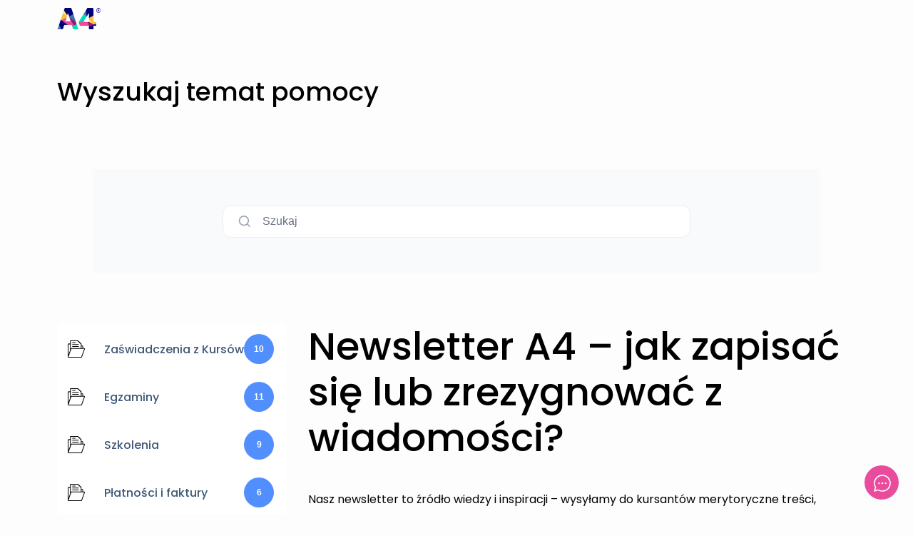

--- FILE ---
content_type: text/css
request_url: https://pomoc.a4academy.pl/wp-content/plugins/betterdocs/assets/public/css/single.css?ver=4.2.2
body_size: 7485
content:
.betterdocs-articles-list,.betterdocs-entry-body{display:inline-block;list-style:none;margin:0;padding:0}.betterdocs-articles-list li,.betterdocs-entry-body li{align-items:center;display:flex;list-style:none;margin:10px;position:relative}.betterdocs-popular-articles-wrapper .betterdocs-articles-list li,.betterdocs-popular-articles-wrapper .betterdocs-entry-body li{align-items:center;display:flex;flex-direction:row}.betterdocs-popular-articles-wrapper .betterdocs-articles-list li a,.betterdocs-popular-articles-wrapper .betterdocs-entry-body li a{font-size:17px}.betterdocs-category-grid-three-wrapper .betterdocs-articles-list li,.betterdocs-category-grid-three-wrapper .betterdocs-entry-body li{margin:24px 0 0}.betterdocs-articles-list li img,.betterdocs-articles-list li svg,.betterdocs-entry-body li img,.betterdocs-entry-body li svg{flex-shrink:0;font-size:15px;margin-right:10px;width:15px}.betterdocs-category-grid-list-inner-wrapper.layout-6 .betterdocs-articles-list li img,.betterdocs-category-grid-list-inner-wrapper.layout-6 .betterdocs-articles-list li svg,.betterdocs-category-grid-list-inner-wrapper.layout-6 .betterdocs-entry-body li img,.betterdocs-category-grid-list-inner-wrapper.layout-6 .betterdocs-entry-body li svg{margin-right:0}.betterdocs-articles-list li svg,.betterdocs-entry-body li svg,.single-kb .betterdocs-articles-list li img,.single-kb .betterdocs-entry-body li img{fill:#566e8b}.betterdocs-popular-articles-wrapper .betterdocs-articles-list li img,.betterdocs-popular-articles-wrapper .betterdocs-articles-list li svg,.betterdocs-popular-articles-wrapper .betterdocs-entry-body li img,.betterdocs-popular-articles-wrapper .betterdocs-entry-body li svg{align-items:center;display:flex;font-size:15px;width:15px;fill:#a6a4ef}.betterdocs-sidebar-list .betterdocs-articles-list li,.betterdocs-sidebar-list .betterdocs-entry-body li{display:flex;list-style:none;margin-bottom:10px;padding:0}.betterdocs-sidebar-list .betterdocs-articles-list li:not(.betterdocs-nested-category-wrapper),.betterdocs-sidebar-list .betterdocs-entry-body li:not(.betterdocs-nested-category-wrapper){align-items:center;flex-direction:row}.betterdocs-articles-list li a,.betterdocs-entry-body li a{text-decoration:none}.betterdocs-articles-list li a,.betterdocs-entry-body li a,.betterdocs-popular-articles-wrapper .betterdocs-articles-list li a,.betterdocs-popular-articles-wrapper .betterdocs-entry-body li a{color:#566e8b;font-size:15px;line-height:2;outline:none;transition:all .3s}.betterdocs-popular-articles-wrapper .betterdocs-articles-list li a:hover,.betterdocs-popular-articles-wrapper .betterdocs-entry-body li a:hover{color:#528ffe}.betterdocs-category-grid-three-wrapper .betterdocs-articles-list li a,.betterdocs-category-grid-three-wrapper .betterdocs-entry-body li a{color:#475467;font-size:16px;font-weight:500;line-height:1.6}.betterdocs-category-grid-three-wrapper .betterdocs-articles-list li a:hover,.betterdocs-category-grid-three-wrapper .betterdocs-entry-body li a:hover{color:#00b884;text-decoration:underline}.betterdocs-single-category-wrapper .betterdocs-single-category-inner .betterdocs-articles-list li:not(.betterdocs-nested-category-wrapper),.betterdocs-single-category-wrapper .betterdocs-single-category-inner .betterdocs-entry-body li:not(.betterdocs-nested-category-wrapper){align-items:center;display:flex;flex-direction:row;margin:10px}.betterdocs-single-category-wrapper .betterdocs-single-category-inner .betterdocs-articles-list li i,.betterdocs-single-category-wrapper .betterdocs-single-category-inner .betterdocs-entry-body li i{line-height:1.8;margin-right:10px}.betterdocs-single-category-wrapper .betterdocs-single-category-inner .betterdocs-articles-list li a,.betterdocs-single-category-wrapper .betterdocs-single-category-inner .betterdocs-entry-body li a{color:#566e8b;text-decoration:none}.betterdocs-single-category-wrapper .betterdocs-single-category-inner .betterdocs-articles-list li a.active,.betterdocs-single-category-wrapper .betterdocs-single-category-inner .betterdocs-articles-list li a:hover,.betterdocs-single-category-wrapper .betterdocs-single-category-inner .betterdocs-entry-body li a.active,.betterdocs-single-category-wrapper .betterdocs-single-category-inner .betterdocs-entry-body li a:hover{color:#528fff}.betterdocs-articles-list .betterdocs-nested-category-wrapper,.betterdocs-entry-body .betterdocs-nested-category-wrapper{align-items:stretch;display:flex;flex-direction:column;margin-bottom:0;margin-left:0;margin-right:0}.betterdocs-articles-list .betterdocs-nested-category-wrapper .betterdocs-nested-category-title,.betterdocs-entry-body .betterdocs-nested-category-wrapper .betterdocs-nested-category-title{align-items:center;cursor:pointer;display:flex;margin-left:10px;margin-right:10px}.betterdocs-articles-list .betterdocs-nested-category-wrapper .betterdocs-nested-category-title img,.betterdocs-articles-list .betterdocs-nested-category-wrapper .betterdocs-nested-category-title svg,.betterdocs-entry-body .betterdocs-nested-category-wrapper .betterdocs-nested-category-title img,.betterdocs-entry-body .betterdocs-nested-category-wrapper .betterdocs-nested-category-title svg{fill:#566e8b;flex-shrink:0;font-size:15px;width:15px}.betterdocs-articles-list .betterdocs-nested-category-wrapper .betterdocs-nested-category-title img.arrow-down,.betterdocs-articles-list .betterdocs-nested-category-wrapper .betterdocs-nested-category-title svg.arrow-down,.betterdocs-entry-body .betterdocs-nested-category-wrapper .betterdocs-nested-category-title img.arrow-down,.betterdocs-entry-body .betterdocs-nested-category-wrapper .betterdocs-nested-category-title svg.arrow-down{display:none}.single-kb .betterdocs-articles-list .betterdocs-nested-category-wrapper .betterdocs-nested-category-title a,.single-kb .betterdocs-entry-body .betterdocs-nested-category-wrapper .betterdocs-nested-category-title a{color:#566e8b;text-decoration:none}.betterdocs-articles-list .betterdocs-nested-category-list,.betterdocs-entry-body .betterdocs-nested-category-list{display:none;margin-left:20px;padding-left:0}.betterdocs-articles-list .betterdocs-nested-category-list.active,.betterdocs-entry-body .betterdocs-nested-category-list.active{display:block}.doc-category-layout-6 .betterdocs-entry-body{width:100%}.betterdocs-entry-body.betterdocs-taxonomy-doc-category ul:not(.betterdocs-nested-category-list){list-style:none;margin:0;padding:0}.betterdocs-entry-body.betterdocs-taxonomy-doc-category ul li{display:flex;list-style:none;padding:0}.betterdocs-entry-body.betterdocs-taxonomy-doc-category ul li:not(.betterdocs-nested-category-wrapper){align-items:center;display:flex;flex-direction:row;margin:10px}.betterdocs-entry-body.betterdocs-taxonomy-doc-category ul li i{line-height:1.8;margin-right:10px}.betterdocs-entry-body.betterdocs-taxonomy-doc-category ul li a{color:#566e8b;font-size:17px;line-height:1.5;outline:none;transition:all .3s}.betterdocs-wrapper:not(.layout-6) .betterdocs-entry-body.betterdocs-taxonomy-doc-category ul li a{text-decoration:none}.betterdocs-entry-body.betterdocs-taxonomy-doc-category ul li a.active,.betterdocs-entry-body.betterdocs-taxonomy-doc-category ul li a:hover{color:#528ffe}.betterdocs-category-grid-list-inner-wrapper.layout-6 .betterdocs-body ul{list-style:none;margin-left:0;padding:0;width:100%}.betterdocs-category-grid-list-inner-wrapper.layout-6 .betterdocs-body ul li{width:100%}.betterdocs-category-grid-list-inner-wrapper.layout-6 .betterdocs-body ul li a{align-items:center;color:#15063f;display:flex;font-size:15px;font-weight:400;justify-content:space-between;line-height:63px;text-decoration:none;transition:all .4s ease-in-out;width:100%}.betterdocs-category-grid-list-inner-wrapper.layout-6 .betterdocs-body .betterdocs-wrapper:not(.layout-6) ul li a,.betterdocs-wrapper:not(.layout-6) .betterdocs-category-grid-list-inner-wrapper.layout-6 .betterdocs-body ul li a{border:1px solid #0000;border-top-color:#e8e9eb;text-decoration:none}.betterdocs-category-grid-list-inner-wrapper.layout-6 .betterdocs-body .betterdocs-wrapper:not(.layout-6) ul li a:hover,.betterdocs-wrapper:not(.layout-6) .betterdocs-category-grid-list-inner-wrapper.layout-6 .betterdocs-body ul li a:hover{background-color:#f2f0ff;border-color:#15063f;padding-left:15px;padding-right:15px}.betterdocs-category-grid-list-inner-wrapper.layout-6 .betterdocs-body ul li a img,.betterdocs-category-grid-list-inner-wrapper.layout-6 .betterdocs-body ul li a svg{height:14px;max-height:500px;max-width:500px}.betterdocs-category-grid-list-inner-wrapper.layout-6 .betterdocs-body .betterdocs-wrapper:not(.layout-6) ul li a img,.betterdocs-category-grid-list-inner-wrapper.layout-6 .betterdocs-body .betterdocs-wrapper:not(.layout-6) ul li a svg,.betterdocs-wrapper:not(.layout-6) .betterdocs-category-grid-list-inner-wrapper.layout-6 .betterdocs-body ul li a img,.betterdocs-wrapper:not(.layout-6) .betterdocs-category-grid-list-inner-wrapper.layout-6 .betterdocs-body ul li a svg{width:26px}.betterdocs-category-grid-list-inner-wrapper.layout-6 .betterdocs-body .betterdocs-wrapper.layout-6 ul li a img,.betterdocs-category-grid-list-inner-wrapper.layout-6 .betterdocs-body .betterdocs-wrapper.layout-6 ul li a svg,.betterdocs-wrapper.layout-6 .betterdocs-category-grid-list-inner-wrapper.layout-6 .betterdocs-body ul li a img,.betterdocs-wrapper.layout-6 .betterdocs-category-grid-list-inner-wrapper.layout-6 .betterdocs-body ul li a svg{width:12px}.betterdocs-category-grid-list-inner-wrapper.layout-6 .betterdocs-single-category-wrapper .betterdocs-single-category-inner .betterdocs-body .betterdocs-articles-list li:not(.betterdocs-nested-category-wrapper){margin:0}.betterdocs-category-grid-list-inner-wrapper.layout-6 .betterdocs-single-category-wrapper .betterdocs-term-img{max-width:300px}.betterdocs-category-grid-list-inner-wrapper.layout-6 .betterdocs-single-category-wrapper .betterdocs-term-img img{max-width:100%;object-fit:cover;width:auto}.betterdocs-category-grid-list-inner-wrapper.layout-6 .betterdocs-single-category-wrapper .betterdocs-category-items-counts{border-radius:15px;margin-left:8px}.betterdocs-category-grid-list-inner-wrapper.layout-6 .betterdocs-single-category-wrapper .betterdocs-category-items-counts span{align-items:center;display:flex;justify-content:center}.betterdocs-category-grid-list-inner-wrapper.layout-6 .betterdocs-single-category-wrapper a.docs-cat-link-btn.betterdocs-category-link-btn{transition:.3s!important}.betterdocs-body:not(:last-of-type){padding:15px 15px 0}.betterdocs-body:last-of-type{padding:15px}.betterdocs-sidebar-layout-6 .betterdocs-body{padding-top:0}.betterdocs-category-grid-wrapper>.betterdocs-category-grid-inner-wrapper .betterdocs-body:last-child{flex-grow:1}.betterdocs-category-grid-list-inner-wrapper.layout-6 .betterdocs-body{padding:0}.betterdocs-sidebar-content .betterdocs-category-grid-wrapper .betterdocs-single-category-wrapper .betterdocs-body,.betterdocs-sidebar-content .betterdocs-sidebar-list-wrapper .betterdocs-sidebar-list .betterdocs-body{display:none}@media only screen and (max-width:768px){#betterdocs-sidebar{display:none}}.betterdocs-full-sidebar-left .betterdocs-sidebar-content,.betterdocs-full-sidebar-right .layout2-toc-container,.betterdocs-full-sidebar-right .layout3-toc-container{max-height:95vh;overflow:auto;overflow-y:auto;position:sticky;top:4vh}.betterdocs-sidebar.betterdocs-sidebar-layout-8{border-right:1px solid #eaecf0;max-width:310px;max-width:100%;width:auto}.betterdocs-sidebar.betterdocs-sidebar-layout-8 .betterdocs-sidebar-content .betterdocs-category-grid-wrapper{padding-right:24px}.betterdocs-sidebar.betterdocs-sidebar-layout-8 .betterdocs-sidebar-content .betterdocs-category-grid-wrapper .betterdocs-category-grid-inner-wrapper{flex-direction:column}.betterdocs-sidebar .betterdocs-single-category-wrapper .betterdocs-category-header .betterdocs-category-title:first-child{padding-left:15px}.betterdocs-sidebar.betterdocs-sidebar-layout-2 .betterdocs-single-category-wrapper .betterdocs-category-header .betterdocs-category-title a,.betterdocs-sidebar.betterdocs-sidebar-layout-2 .betterdocs-single-category-wrapper .betterdocs-category-header .betterdocs-category-title:first-child,.betterdocs-sidebar.betterdocs-sidebar-layout-8 .betterdocs-single-category-wrapper .betterdocs-category-header .betterdocs-category-title:first-child{padding-left:0!important}.betterdocs-content-wrapper:not(.doc-category-layout-2) .betterdocs-sidebar.betterdocs-sidebar-layout-2 .betterdocs-single-category-wrapper .betterdocs-body{padding-bottom:0!important;padding-top:0!important}.betterdocs-sidebar .betterdocs-single-category-wrapper .betterdocs-articles-list li{padding:0}.betterdocs-sidebar .betterdocs-single-category-wrapper .betterdocs-articles-list li a{font-size:14px;line-height:1.6}@media only screen and (max-width:768px){.betterdocs-sidebar{display:none}}.betterdocs-full-sidebar-left{padding-right:1px;padding-top:50px}.betterdocs-full-sidebar-left.betterdocs-sidebar-layout-4,.betterdocs-full-sidebar-left.betterdocs-sidebar-layout-5,.betterdocs-full-sidebar-left.betterdocs-toc-block{padding-top:0}.betterdocs-full-sidebar-left.betterdocs-sidebar-layout-7{border-right:1px solid #eaecf0;display:flex;flex-direction:column;padding-right:0;padding-top:0;position:relative;z-index:9999}@media only screen and (max-width:768px){.betterdocs-full-sidebar-left.betterdocs-sidebar-layout-7{display:none;max-width:100%!important}}.betterdocs-full-sidebar-left.betterdocs-sidebar-layout-7 .layout-flex{display:inherit}.betterdocs-full-sidebar-left.betterdocs-sidebar-layout-8{border-right:1px solid #eaecf0}.betterdocs-full-sidebar-left.betterdocs-sidebar-layout-8 .betterdocs-sidebar-content .betterdocs-category-grid-wrapper{padding-right:24px}.betterdocs-full-sidebar-left.betterdocs-sidebar-layout-8 .betterdocs-sidebar-content .betterdocs-single-category-wrapper .betterdocs-single-category-inner .betterdocs-category-header{padding:8px}.betterdocs-full-sidebar-left.betterdocs-sidebar-layout-8 .betterdocs-sidebar-content .betterdocs-single-category-wrapper .betterdocs-single-category-inner .betterdocs-category-header .betterdocs-category-header-inner{border-bottom:none}.betterdocs-full-sidebar-left.betterdocs-sidebar-layout-8 .betterdocs-sidebar-content .betterdocs-single-category-wrapper .betterdocs-single-category-inner .betterdocs-body{padding:12px 8px}.betterdocs-full-sidebar-left.betterdocs-sidebar-layout-8 .betterdocs-sidebar-content .betterdocs-single-category-wrapper .betterdocs-single-category-inner .betterdocs-body .betterdocs-articles-list li:not(:has(>ul)){margin:0;padding:0}.betterdocs-full-sidebar-left.betterdocs-sidebar-layout-8 .betterdocs-sidebar-content .betterdocs-single-category-wrapper .betterdocs-single-category-inner .betterdocs-body .betterdocs-articles-list li:not(:has(>ul)) a{color:#667085;margin:1px 0;padding:7px 8px}.betterdocs-full-sidebar-left.betterdocs-sidebar-layout-8 .betterdocs-sidebar-content .betterdocs-single-category-wrapper .betterdocs-single-category-inner .betterdocs-body .betterdocs-articles-list li:not(:has(>ul)) a.active,.betterdocs-full-sidebar-left.betterdocs-sidebar-layout-8 .betterdocs-sidebar-content .betterdocs-single-category-wrapper .betterdocs-single-category-inner .betterdocs-body .betterdocs-articles-list li:not(:has(>ul)) a:focus,.betterdocs-full-sidebar-left.betterdocs-sidebar-layout-8 .betterdocs-sidebar-content .betterdocs-single-category-wrapper .betterdocs-single-category-inner .betterdocs-body .betterdocs-articles-list li:not(:has(>ul)) a:hover{background-color:#e8fff4;color:#344054}.betterdocs-full-sidebar-left.betterdocs-sidebar-layout-8 .betterdocs-sidebar-content .betterdocs-single-category-wrapper .betterdocs-single-category-inner .betterdocs-body .betterdocs-articles-list .betterdocs-nested-category-wrapper .betterdocs-nested-category-title a:hover{color:#667085}.betterdocs-single-layout-5 .betterdocs-full-sidebar-left{margin-top:100px}@media only screen and (max-width:768px){.betterdocs-single-layout-5 .betterdocs-full-sidebar-left{margin-top:0}}.betterdocs-single-layout-2 .betterdocs-full-sidebar-left,.betterdocs-single-layout-3 .betterdocs-full-sidebar-left{border-right:1px solid #eff2f7}.doc-category-layout-2 .betterdocs-full-sidebar-left{border-right:1px solid #eff2f7;padding-right:0;padding-top:0}.doc-category-layout-2 .betterdocs-full-sidebar-left .betterdocs-category-list-wrapper .betterdocs-category-header{background:#0000!important;padding:0!important}.doc-category-layout-3 .betterdocs-full-sidebar-left{border-right:1px solid #eff2f7;padding-right:0;padding-top:0}.betterdocs-full-sidebar-left .betterdocs-single-category-wrapper .betterdocs-articles-list{display:flex;flex-direction:column;flex-wrap:wrap;list-style:none;margin:0;padding:0}@media only screen and (max-width:767px){.betterdocs-full-sidebar-left{display:none}}.betterdocs-full-sidebar-right{padding-left:1px;padding-top:50px}.betterdocs-single-layout-4 .betterdocs-full-sidebar-right{padding-top:0}.betterdocs-single-layout-5 .betterdocs-full-sidebar-right{margin-top:100px;padding-top:0}@media only screen and (max-width:768px){.betterdocs-single-layout-5 .betterdocs-full-sidebar-right{margin-top:0}}.betterdocs-single-layout-2 .betterdocs-full-sidebar-right,.betterdocs-single-layout-3 .betterdocs-full-sidebar-right{border-left:1px solid #eff2f7}@media only screen and (max-width:1199px){.betterdocs-full-sidebar-right{display:none}}.betterdocs-full-sidebar-right .betterdocs-toc .toc-list li a{font-weight:400;outline:none}.betterdocs-sidebar .betterdocs-sidebar-content{background-color:#fff;display:flex;flex-direction:column;height:auto}.betterdocs-sidebar.betterdocs-sidebar-layout-6 .betterdocs-sidebar-content{background:#0000}.betterdocs-sidebar.betterdocs-sidebar-layout-7 .betterdocs-sidebar-content{background:#fff;flex:1;padding-left:24px;padding-right:24px;padding-top:58px}@media only screen and (max-width:1024px){.betterdocs-sidebar.betterdocs-sidebar-layout-7 .betterdocs-sidebar-content{padding-left:16px;padding-right:16px;padding-top:40px}}.betterdocs-sidebar.betterdocs-sidebar-layout-7 .betterdocs-sidebar-content .betterdocs-category-grid-wrapper{padding-bottom:0!important;padding-top:0!important}.betterdocs-sidebar.betterdocs-sidebar-layout-7 .betterdocs-sidebar-content .betterdocs-category-grid-wrapper .betterdocs-category-grid-inner-wrapper .betterdocs-single-category-wrapper{margin-top:16px}@media only screen and (max-width:1024px){.betterdocs-sidebar.betterdocs-sidebar-layout-7 .betterdocs-sidebar-content .betterdocs-category-grid-wrapper .betterdocs-category-grid-inner-wrapper .betterdocs-single-category-wrapper{margin-top:12px}}.betterdocs-sidebar.betterdocs-sidebar-layout-7 .betterdocs-sidebar-content .betterdocs-category-grid-wrapper .betterdocs-category-grid-inner-wrapper .betterdocs-single-category-wrapper:first-child{margin-top:0}.betterdocs-sidebar.betterdocs-sidebar-layout-7 .betterdocs-sidebar-content .betterdocs-category-grid-wrapper .betterdocs-category-grid-inner-wrapper .betterdocs-single-category-wrapper .betterdocs-single-category-inner .betterdocs-category-header{padding:8px}.betterdocs-sidebar.betterdocs-sidebar-layout-7 .betterdocs-sidebar-content .betterdocs-category-grid-wrapper .betterdocs-category-grid-inner-wrapper .betterdocs-single-category-wrapper .betterdocs-single-category-inner .betterdocs-category-header .betterdocs-category-header-inner{border-bottom:none;gap:8px}.betterdocs-sidebar.betterdocs-sidebar-layout-7 .betterdocs-sidebar-content .betterdocs-category-grid-wrapper .betterdocs-category-grid-inner-wrapper .betterdocs-single-category-wrapper .betterdocs-single-category-inner .betterdocs-category-header .betterdocs-category-header-inner .betterdocs-folder-icon{align-items:center;aspect-ratio:1;background:#eaecf0;border-radius:4px;display:inline-flex;display:flex;height:20px;justify-content:center;width:20px}.betterdocs-sidebar.betterdocs-sidebar-layout-7 .betterdocs-sidebar-content .betterdocs-category-grid-wrapper .betterdocs-category-grid-inner-wrapper .betterdocs-single-category-wrapper .betterdocs-single-category-inner .betterdocs-category-header .betterdocs-category-header-inner .betterdocs-folder-icon svg{width:12px}.betterdocs-sidebar.betterdocs-sidebar-layout-7 .betterdocs-sidebar-content .betterdocs-category-grid-wrapper .betterdocs-category-grid-inner-wrapper .betterdocs-single-category-wrapper .betterdocs-single-category-inner .betterdocs-category-header .betterdocs-category-header-inner .betterdocs-category-title{color:#344054;font-size:16px;font-weight:500;line-height:1.4em}@media only screen and (max-width:1024px){.betterdocs-sidebar.betterdocs-sidebar-layout-7 .betterdocs-sidebar-content .betterdocs-category-grid-wrapper .betterdocs-category-grid-inner-wrapper .betterdocs-single-category-wrapper .betterdocs-single-category-inner .betterdocs-category-header .betterdocs-category-header-inner .betterdocs-category-title{font-size:14px}}.betterdocs-sidebar.betterdocs-sidebar-layout-7 .betterdocs-sidebar-content .betterdocs-category-grid-wrapper .betterdocs-category-grid-inner-wrapper .betterdocs-single-category-wrapper .betterdocs-single-category-inner .betterdocs-category-header .betterdocs-category-header-inner .betterdocs-category-items-counts{margin-left:0;padding:0}.betterdocs-sidebar.betterdocs-sidebar-layout-7 .betterdocs-sidebar-content .betterdocs-category-grid-wrapper .betterdocs-category-grid-inner-wrapper .betterdocs-single-category-wrapper .betterdocs-single-category-inner .betterdocs-category-header .betterdocs-category-header-inner .betterdocs-category-items-counts span{align-items:center;background-color:#f2f4f7;border-radius:50%;color:#344054;display:inline-flex;font-size:12px;font-weight:500;height:20px;justify-content:center;line-height:1.2em;width:20px}.betterdocs-sidebar.betterdocs-sidebar-layout-7 .betterdocs-sidebar-content .betterdocs-category-grid-wrapper .betterdocs-category-grid-inner-wrapper .betterdocs-single-category-wrapper .betterdocs-single-category-inner .betterdocs-category-header .betterdocs-category-header-inner>svg{display:none}.betterdocs-sidebar.betterdocs-sidebar-layout-7 .betterdocs-sidebar-content .betterdocs-category-grid-wrapper .betterdocs-category-grid-inner-wrapper .betterdocs-single-category-wrapper .betterdocs-single-category-inner .betterdocs-body{padding:10px 28px 0}@media only screen and (max-width:1024px){.betterdocs-sidebar.betterdocs-sidebar-layout-7 .betterdocs-sidebar-content .betterdocs-category-grid-wrapper .betterdocs-category-grid-inner-wrapper .betterdocs-single-category-wrapper .betterdocs-single-category-inner .betterdocs-body{padding:6px 28px 0}}.betterdocs-sidebar.betterdocs-sidebar-layout-7 .betterdocs-sidebar-content .betterdocs-category-grid-wrapper .betterdocs-category-grid-inner-wrapper .betterdocs-single-category-wrapper .betterdocs-single-category-inner .betterdocs-body .betterdocs-articles-list{gap:12px}.betterdocs-sidebar.betterdocs-sidebar-layout-7 .betterdocs-sidebar-content .betterdocs-category-grid-wrapper .betterdocs-category-grid-inner-wrapper .betterdocs-single-category-wrapper .betterdocs-single-category-inner .betterdocs-body .betterdocs-articles-list li{margin:0}.betterdocs-sidebar.betterdocs-sidebar-layout-7 .betterdocs-sidebar-content .betterdocs-category-grid-wrapper .betterdocs-category-grid-inner-wrapper .betterdocs-single-category-wrapper .betterdocs-single-category-inner .betterdocs-body .betterdocs-articles-list li a{background:#0000;border-radius:4px;color:#667085;display:inline-flex;font-size:14px;font-weight:500;line-height:1.3em;padding:8px;transition:all .35s ease-in-out}@media only screen and (max-width:1024px){.betterdocs-sidebar.betterdocs-sidebar-layout-7 .betterdocs-sidebar-content .betterdocs-category-grid-wrapper .betterdocs-category-grid-inner-wrapper .betterdocs-single-category-wrapper .betterdocs-single-category-inner .betterdocs-body .betterdocs-articles-list li a{font-size:12px}}.betterdocs-sidebar.betterdocs-sidebar-layout-7 .betterdocs-sidebar-content .betterdocs-category-grid-wrapper .betterdocs-category-grid-inner-wrapper .betterdocs-single-category-wrapper .betterdocs-single-category-inner .betterdocs-body .betterdocs-articles-list li a.active,.betterdocs-sidebar.betterdocs-sidebar-layout-7 .betterdocs-sidebar-content .betterdocs-category-grid-wrapper .betterdocs-category-grid-inner-wrapper .betterdocs-single-category-wrapper .betterdocs-single-category-inner .betterdocs-body .betterdocs-articles-list li a:focus,.betterdocs-sidebar.betterdocs-sidebar-layout-7 .betterdocs-sidebar-content .betterdocs-category-grid-wrapper .betterdocs-category-grid-inner-wrapper .betterdocs-single-category-wrapper .betterdocs-single-category-inner .betterdocs-body .betterdocs-articles-list li a:hover{background:#e8fff4;color:#344054}.betterdocs-sidebar.betterdocs-sidebar-layout-7 .betterdocs-sidebar-content .betterdocs-category-grid-wrapper .betterdocs-category-grid-inner-wrapper .betterdocs-single-category-wrapper .betterdocs-single-category-inner .betterdocs-body .betterdocs-articles-list li a.active:before{background:#a1dcc0;border-radius:4px;content:"";height:100%;left:-11px;position:absolute;top:50%;transform:translateY(-50%);width:4px}.betterdocs-sidebar.betterdocs-sidebar-layout-7 .betterdocs-sidebar-content .betterdocs-category-grid-wrapper .betterdocs-category-grid-inner-wrapper .betterdocs-single-category-wrapper .betterdocs-single-category-inner .betterdocs-body .betterdocs-articles-list li>svg{display:none}.betterdocs-sidebar.betterdocs-sidebar-layout-7 .betterdocs-sidebar-content .betterdocs-category-grid-wrapper .betterdocs-category-grid-inner-wrapper .betterdocs-single-category-wrapper .betterdocs-single-category-inner .betterdocs-body .betterdocs-articles-list .betterdocs-nested-category-wrapper{margin-top:8px;position:relative}@media only screen and (max-width:1024px){.betterdocs-sidebar.betterdocs-sidebar-layout-7 .betterdocs-sidebar-content .betterdocs-category-grid-wrapper .betterdocs-category-grid-inner-wrapper .betterdocs-single-category-wrapper .betterdocs-single-category-inner .betterdocs-body .betterdocs-articles-list .betterdocs-nested-category-wrapper{margin-top:6px}}.betterdocs-sidebar.betterdocs-sidebar-layout-7 .betterdocs-sidebar-content .betterdocs-category-grid-wrapper .betterdocs-category-grid-inner-wrapper .betterdocs-single-category-wrapper .betterdocs-single-category-inner .betterdocs-body .betterdocs-articles-list .betterdocs-nested-category-wrapper .betterdocs-nested-category-title{gap:8px;margin:0}.betterdocs-sidebar.betterdocs-sidebar-layout-7 .betterdocs-sidebar-content .betterdocs-category-grid-wrapper .betterdocs-category-grid-inner-wrapper .betterdocs-single-category-wrapper .betterdocs-single-category-inner .betterdocs-body .betterdocs-articles-list .betterdocs-nested-category-wrapper .betterdocs-nested-category-title .arrow-down{display:none!important}.betterdocs-sidebar.betterdocs-sidebar-layout-7 .betterdocs-sidebar-content .betterdocs-category-grid-wrapper .betterdocs-category-grid-inner-wrapper .betterdocs-single-category-wrapper .betterdocs-single-category-inner .betterdocs-body .betterdocs-articles-list .betterdocs-nested-category-wrapper .betterdocs-nested-category-title .betterdocs-folder-icon.arrow-right{align-items:center;background:#f2f4f7;border-radius:6px;display:inline-flex!important;height:20px;justify-content:center;width:20px}.betterdocs-sidebar.betterdocs-sidebar-layout-7 .betterdocs-sidebar-content .betterdocs-category-grid-wrapper .betterdocs-category-grid-inner-wrapper .betterdocs-single-category-wrapper .betterdocs-single-category-inner .betterdocs-body .betterdocs-articles-list .betterdocs-nested-category-wrapper .betterdocs-nested-category-title .betterdocs-folder-icon.arrow-right svg{margin-right:0;width:14px}.betterdocs-sidebar.betterdocs-sidebar-layout-7 .betterdocs-sidebar-content .betterdocs-category-grid-wrapper .betterdocs-category-grid-inner-wrapper .betterdocs-single-category-wrapper .betterdocs-single-category-inner .betterdocs-body .betterdocs-articles-list .betterdocs-nested-category-wrapper .betterdocs-nested-category-title a{color:#344054;display:inline-flex;font-size:16px;font-weight:500;line-height:1.2em}@media only screen and (max-width:1024px){.betterdocs-sidebar.betterdocs-sidebar-layout-7 .betterdocs-sidebar-content .betterdocs-category-grid-wrapper .betterdocs-category-grid-inner-wrapper .betterdocs-single-category-wrapper .betterdocs-single-category-inner .betterdocs-body .betterdocs-articles-list .betterdocs-nested-category-wrapper .betterdocs-nested-category-title a{font-size:14px}}.betterdocs-sidebar.betterdocs-sidebar-layout-7 .betterdocs-sidebar-content .betterdocs-category-grid-wrapper .betterdocs-category-grid-inner-wrapper .betterdocs-single-category-wrapper .betterdocs-single-category-inner .betterdocs-body .betterdocs-articles-list .betterdocs-nested-category-wrapper:hover{background:#0000}.betterdocs-sidebar.betterdocs-sidebar-layout-7 .betterdocs-sidebar-content .betterdocs-category-grid-wrapper .betterdocs-category-grid-inner-wrapper .betterdocs-single-category-wrapper .betterdocs-single-category-inner .betterdocs-body .betterdocs-articles-list .betterdocs-nested-category-wrapper .betterdocs-nested-category-list{display:flex;flex-direction:column;gap:8px;margin-left:0;margin-top:10px;padding-left:19px}@media only screen and (max-width:1024px){.betterdocs-sidebar.betterdocs-sidebar-layout-7 .betterdocs-sidebar-content .betterdocs-category-grid-wrapper .betterdocs-category-grid-inner-wrapper .betterdocs-single-category-wrapper .betterdocs-single-category-inner .betterdocs-body .betterdocs-articles-list .betterdocs-nested-category-wrapper .betterdocs-nested-category-list{gap:6px;margin-top:8px}}.betterdocs-sidebar.betterdocs-sidebar-layout-7 .betterdocs-sidebar-content .betterdocs-category-grid-wrapper .betterdocs-category-grid-inner-wrapper .betterdocs-single-category-wrapper .betterdocs-single-category-inner .betterdocs-body .betterdocs-articles-list .betterdocs-nested-category-wrapper .betterdocs-nested-category-list.active:before{background:#d0d5dd;bottom:0;content:"";height:calc(100% - 28px);left:9px;position:absolute;width:1px}.betterdocs-sidebar.betterdocs-sidebar-layout-7 .betterdocs-sidebar-content .betterdocs-category-grid-wrapper .betterdocs-category-grid-inner-wrapper .betterdocs-single-category-wrapper.active.default.show{position:relative}.betterdocs-sidebar.betterdocs-sidebar-layout-7 .betterdocs-sidebar-content .betterdocs-category-grid-wrapper .betterdocs-category-grid-inner-wrapper .betterdocs-single-category-wrapper.active.default.show:before{background:#d0d5dd;bottom:0;content:"";height:calc(100% - 29px);left:18px;position:absolute;width:1px}.betterdocs-single-layout-5 .betterdocs-sidebar.betterdocs-full-sidebar-left .betterdocs-sidebar-content{border-radius:5px;box-shadow:0 8px 20px #0001231a}.betterdocs-sidebar .betterdocs-sidebar-content .betterdocs-category-grid-wrapper .betterdocs-category-grid-inner-wrapper .betterdocs-single-category-wrapper{margin-bottom:0}.betterdocs-sidebar .betterdocs-sidebar-content .betterdocs-category-grid-wrapper.sidebar-8 .betterdocs-category-grid-inner-wrapper .betterdocs-single-category-wrapper{margin-bottom:12px}.betterdocs-sidebar .betterdocs-sidebar-content .betterdocs-category-grid-wrapper .betterdocs-category-grid-inner-wrapper .betterdocs-single-category-wrapper .betterdocs-single-category-inner{margin-left:0;margin-right:0}.betterdocs-single-layout-4 .betterdocs-sidebar .betterdocs-sidebar-content .betterdocs-category-grid-wrapper .betterdocs-category-grid-inner-wrapper .betterdocs-single-category-wrapper.active .betterdocs-single-category-inner{background-color:#0000!important;border-color:#528fff!important}.betterdocs-sidebar.betterdocs-sidebar-layout-3 .betterdocs-sidebar-content .betterdocs-category-grid-wrapper .betterdocs-category-grid-inner-wrapper .betterdocs-single-category-wrapper.active .betterdocs-single-category-inner,.betterdocs-single-layout-5 .betterdocs-sidebar .betterdocs-sidebar-content .betterdocs-category-grid-wrapper .betterdocs-category-grid-inner-wrapper .betterdocs-single-category-wrapper.active .betterdocs-single-category-inner,.doc-category-layout-4 .betterdocs-sidebar .betterdocs-sidebar-content .betterdocs-category-grid-wrapper .betterdocs-category-grid-inner-wrapper .betterdocs-single-category-wrapper.active .betterdocs-single-category-inner,.doc-category-layout-5 .betterdocs-sidebar .betterdocs-sidebar-content .betterdocs-category-grid-wrapper .betterdocs-category-grid-inner-wrapper .betterdocs-single-category-wrapper.active .betterdocs-single-category-inner{background-color:#0000!important;border:none!important}.betterdocs-sidebar.betterdocs-full-sidebar-left .betterdocs-sidebar-content .betterdocs-category-grid-wrapper{padding-bottom:15px;padding-top:15px}.betterdocs-single-layout-5 .betterdocs-sidebar.betterdocs-full-sidebar-left .betterdocs-sidebar-content .betterdocs-category-grid-wrapper{border-radius:5px;box-shadow:0 8px 20px #0001231a}.betterdocs-sidebar-layout-6 .betterdocs-sidebar.betterdocs-full-sidebar-left .betterdocs-sidebar-content .betterdocs-category-grid-wrapper{padding-top:0}.betterdocs-sidebar .betterdocs-sidebar-content .betterdocs-single-category-wrapper .betterdocs-single-category-inner{box-shadow:none!important}.betterdocs-sidebar.betterdocs-sidebar-layout-1 .betterdocs-sidebar-content .betterdocs-single-category-wrapper .betterdocs-single-category-inner .betterdocs-category-header{border-right:3px solid #0000;box-shadow:none;cursor:pointer;padding:10px 15px}.betterdocs-sidebar.betterdocs-sidebar-layout-1 .betterdocs-sidebar-content .betterdocs-single-category-wrapper.active .betterdocs-single-category-inner .betterdocs-category-header{background-color:#5a94ff1a;border-color:#5a94ff}.betterdocs-sidebar.betterdocs-sidebar-layout-3 .betterdocs-sidebar-content .betterdocs-single-category-wrapper.active .betterdocs-single-category-inner .betterdocs-category-header{border-right:3px solid #5a94ff}.betterdocs-sidebar .betterdocs-sidebar-content .betterdocs-single-category-wrapper .betterdocs-single-category-inner .betterdocs-category-header .betterdocs-category-header-inner{padding-bottom:0!important}.betterdocs-sidebar .betterdocs-sidebar-content .betterdocs-single-category-wrapper .betterdocs-single-category-inner .betterdocs-category-header .betterdocs-category-header-inner .betterdocs-category-title a{font-size:16px}.betterdocs-sidebar.betterdocs-sidebar-layout-3 .betterdocs-sidebar-content .betterdocs-single-category-wrapper .betterdocs-single-category-inner .betterdocs-category-header .betterdocs-category-header-inner .betterdocs-category-title a{font-size:18px}.betterdocs-sidebar.betterdocs-sidebar-layout-3 .betterdocs-sidebar-content .betterdocs-single-category-wrapper.active .betterdocs-single-category-inner .betterdocs-category-header .betterdocs-category-header-inner .betterdocs-category-title a{color:#5a94ff}.betterdocs-sidebar.betterdocs-sidebar-layout-1 .betterdocs-sidebar-content .betterdocs-single-category-wrapper .betterdocs-single-category-inner .betterdocs-category-header .betterdocs-category-header-inner{border-bottom:none}.betterdocs-sidebar.betterdocs-sidebar-layout-1 .betterdocs-sidebar-content .betterdocs-single-category-wrapper .betterdocs-single-category-inner .betterdocs-category-header .betterdocs-category-header-inner .betterdocs-category-collapse{display:none}.betterdocs-sidebar.betterdocs-sidebar-layout-3 .betterdocs-sidebar-content .betterdocs-single-category-wrapper .betterdocs-single-category-inner .betterdocs-category-header .betterdocs-category-header-inner{border-bottom:none}.betterdocs-sidebar.betterdocs-sidebar-layout-3 .betterdocs-sidebar-content .betterdocs-single-category-wrapper .betterdocs-single-category-inner .betterdocs-category-header .betterdocs-category-header-inner .betterdocs-category-collapse,.betterdocs-sidebar.betterdocs-sidebar-layout-3 .betterdocs-sidebar-content .betterdocs-single-category-wrapper .betterdocs-single-category-inner .betterdocs-category-header .betterdocs-category-header-inner .betterdocs-category-items-counts{display:none}.betterdocs-sidebar.betterdocs-sidebar-layout-2 .betterdocs-sidebar-content .betterdocs-single-category-wrapper .betterdocs-single-category-inner .betterdocs-category-header .betterdocs-category-header-inner{border-bottom:none}.betterdocs-sidebar.betterdocs-sidebar-layout-2 .betterdocs-sidebar-content .betterdocs-single-category-wrapper .betterdocs-single-category-inner .betterdocs-category-header .betterdocs-category-header-inner .betterdocs-category-collapse,.betterdocs-sidebar.betterdocs-sidebar-layout-2 .betterdocs-sidebar-content .betterdocs-single-category-wrapper .betterdocs-single-category-inner .betterdocs-category-header .betterdocs-category-header-inner .betterdocs-category-items-counts{display:none}.betterdocs-sidebar.betterdocs-sidebar-layout-4 .betterdocs-sidebar-content .betterdocs-single-category-wrapper .betterdocs-single-category-inner .betterdocs-category-header .betterdocs-category-header-inner{border-bottom:none}.betterdocs-sidebar.betterdocs-sidebar-layout-4 .betterdocs-sidebar-content .betterdocs-single-category-wrapper .betterdocs-single-category-inner .betterdocs-category-header .betterdocs-category-header-inner .betterdocs-category-title{flex-grow:1}.betterdocs-sidebar.betterdocs-sidebar-layout-4 .betterdocs-sidebar-content .betterdocs-single-category-wrapper.active .betterdocs-single-category-inner .betterdocs-category-header .betterdocs-category-header-inner .betterdocs-category-collapse{transform:rotate(-180deg)}.betterdocs-sidebar.betterdocs-sidebar-layout-8 .betterdocs-sidebar-content .betterdocs-single-category-wrapper .betterdocs-single-category-inner .betterdocs-category-header .betterdocs-category-header-inner{border-bottom:none}.betterdocs-sidebar.betterdocs-sidebar-layout-8 .betterdocs-sidebar-content .betterdocs-single-category-wrapper .betterdocs-single-category-inner .betterdocs-category-header .betterdocs-category-header-inner .betterdocs-category-title{flex-grow:1}.betterdocs-sidebar.betterdocs-sidebar-layout-8 .betterdocs-sidebar-content .betterdocs-single-category-wrapper.active .betterdocs-single-category-inner .betterdocs-category-header .betterdocs-category-header-inner .betterdocs-category-collapse{transform:rotate(-180deg)}.betterdocs-sidebar.betterdocs-sidebar-layout-5 .betterdocs-sidebar-content .betterdocs-single-category-wrapper .betterdocs-single-category-inner .betterdocs-category-header .betterdocs-category-header-inner{border-bottom:none}.betterdocs-sidebar.betterdocs-sidebar-layout-5 .betterdocs-sidebar-content .betterdocs-single-category-wrapper .betterdocs-single-category-inner .betterdocs-category-header .betterdocs-category-header-inner .betterdocs-category-title{flex-grow:1}.betterdocs-sidebar.betterdocs-sidebar-layout-5 .betterdocs-sidebar-content .betterdocs-single-category-wrapper .betterdocs-single-category-inner .betterdocs-category-header .betterdocs-category-header-inner .betterdocs-category-items-counts{display:none}.betterdocs-sidebar.betterdocs-sidebar-layout-5 .betterdocs-sidebar-content .betterdocs-single-category-wrapper.active .betterdocs-single-category-inner .betterdocs-category-header .betterdocs-category-header-inner .betterdocs-category-collapse{transform:rotate(-180deg)}.betterdocs-sidebar .betterdocs-sidebar-content .betterdocs-sidebar-list-wrapper:has(.betterdocs-sidebar-layout-6){width:100%}.betterdocs-sidebar .betterdocs-sidebar-content .betterdocs-sidebar-list-wrapper .betterdocs-sidebar-list-inner .betterdocs-sidebar-list.betterdocs-sidebar-layout-6{border-top:1px solid #e8e9eb}.betterdocs-sidebar .betterdocs-sidebar-content .betterdocs-sidebar-list-wrapper .betterdocs-sidebar-list-inner .betterdocs-sidebar-list.betterdocs-sidebar-layout-6 .betterdocs-sidebar-list-inner .betterdocs-category-header{cursor:pointer}.betterdocs-sidebar .betterdocs-sidebar-content .betterdocs-sidebar-list-wrapper .betterdocs-sidebar-list-inner .betterdocs-sidebar-list.betterdocs-sidebar-layout-6.active .betterdocs-sidebar-list-inner .betterdocs-category-header{background-color:#f2f0ff;border:solid #000;border-width:1px 1px 0}.betterdocs-sidebar .betterdocs-sidebar-content .betterdocs-sidebar-list-wrapper .betterdocs-sidebar-list-inner .betterdocs-sidebar-list.betterdocs-sidebar-layout-6 .betterdocs-sidebar-list-inner .betterdocs-category-header .betterdocs-category-header-inner{border-bottom:0;display:flex;justify-content:space-between;padding:15px}.betterdocs-sidebar .betterdocs-sidebar-content .betterdocs-sidebar-list-wrapper .betterdocs-sidebar-list-inner .betterdocs-sidebar-list.betterdocs-sidebar-layout-6 .betterdocs-sidebar-list-inner .betterdocs-category-header .betterdocs-category-header-inner .betterdocs-category-title{align-items:center;display:inline-flex;margin:0;padding:0;text-decoration:none}.betterdocs-sidebar .betterdocs-sidebar-content .betterdocs-sidebar-list-wrapper .betterdocs-sidebar-list-inner .betterdocs-sidebar-list.betterdocs-sidebar-layout-6 .betterdocs-sidebar-list-inner .betterdocs-category-header .betterdocs-category-header-inner .betterdocs-category-title a{color:#777;font-size:16px;font-weight:500;line-height:36px}.betterdocs-sidebar .betterdocs-sidebar-content .betterdocs-sidebar-list-wrapper .betterdocs-sidebar-list-inner .betterdocs-sidebar-list.betterdocs-sidebar-layout-6 .betterdocs-sidebar-list-inner .betterdocs-category-header .betterdocs-category-header-inner .betterdocs-category-items-counts{align-items:center;background-color:#fff;border:1px solid #2b11e5;border-radius:90px;color:#2b11e5;display:inline-flex;font-size:15px;font-weight:500;height:fit-content;justify-content:center;line-height:36px;max-width:45px;text-align:center;width:100%}.betterdocs-sidebar .betterdocs-sidebar-content .betterdocs-sidebar-list-wrapper .betterdocs-sidebar-list-inner .betterdocs-sidebar-list.betterdocs-sidebar-layout-6.active .betterdocs-sidebar-list-inner .betterdocs-category-header .betterdocs-category-header-inner .betterdocs-category-items-counts{background-color:#591fff;color:#fefeff}.betterdocs-sidebar .betterdocs-sidebar-content .betterdocs-sidebar-list-wrapper .betterdocs-sidebar-list-inner .betterdocs-sidebar-list.betterdocs-sidebar-layout-6.active .betterdocs-sidebar-list-inner .betterdocs-body{background-color:#f2f0ff;border:1px solid #000;border-top:0 solid #000}.betterdocs-sidebar .betterdocs-sidebar-content .betterdocs-sidebar-layout-6.active .betterdocs-category-items-counts{background-color:#591fff;color:#fefeff}.betterdocs-sidebar .betterdocs-sidebar-content .betterdocs-sidebar-layout-6.active .betterdocs-category-items-counts span{color:#fefeff}.betterdocs-sidebar .betterdocs-sidebar-content .betterdocs-sidebar-layout-6 .betterdocs-body{padding:0!important}.betterdocs-sidebar .betterdocs-sidebar-content .betterdocs-sidebar-layout-6 .betterdocs-body .betterdocs-articles-list{padding:0 27px 20px 10px}.betterdocs-sidebar .betterdocs-sidebar-content .betterdocs-sidebar-layout-6 .betterdocs-body .betterdocs-articles-list li{margin:0!important}.betterdocs-sidebar .betterdocs-sidebar-content .betterdocs-sidebar-layout-6 .betterdocs-body .betterdocs-articles-list li a{line-height:24px}.betterdocs-sidebar.betterdocs-sidebar-layout-2 .betterdocs-category-list-wrapper{padding:15px 0}@media only screen and (max-width:768px){.betterdocs-sidebar.betterdocs-sidebar-layout-2 .betterdocs-category-list-wrapper{padding:15px}}.betterdocs-content-inner-area .betterdocs-breadcrumb{margin-bottom:10px}.betterdocs-content-area .betterdocs-breadcrumb{margin-bottom:20px}.betterdocs-single-layout-5 .betterdocs-breadcrumb{margin-bottom:0;margin-left:-35px;margin-top:-100px;position:absolute}.betterdocs-taxonomy-wrapper .betterdocs-breadcrumb{margin-bottom:10px}.betterdocs-breadcrumb .betterdocs-breadcrumb-list{align-items:center;display:flex;flex-flow:row wrap;margin:0;padding:0}.betterdocs-breadcrumb .betterdocs-breadcrumb-list li{display:flex;justify-content:center;line-height:1.7;list-style:none}.betterdocs-breadcrumb .betterdocs-breadcrumb-list li a:focus,.betterdocs-breadcrumb .betterdocs-breadcrumb-list li a:hover{color:#528fff}.betterdocs-breadcrumb .betterdocs-breadcrumb-item{color:#566e8b;font-size:.75rem;letter-spacing:.035em;margin:0}.betterdocs-breadcrumb .betterdocs-breadcrumb-item a{color:#566e8b;font-size:.75rem;letter-spacing:.035em;text-decoration:none}.betterdocs-breadcrumb .betterdocs-breadcrumb-item.current span{color:#528fff}.betterdocs-breadcrumb .breadcrumb-delimiter{margin:0 7px}.betterdocs-breadcrumb .breadcrumb-delimiter .icon-container{align-items:center;display:flex;height:16px;justify-content:center;width:8px}.betterdocs-breadcrumb .breadcrumb-delimiter .breadcrumb-delimiter-icon{width:8px}.betterdocs-breadcrumb.layout-2{margin-bottom:32px;margin-bottom:40px}@media only screen and (max-width:1024px){.betterdocs-breadcrumb.layout-2{margin-bottom:24px}}.betterdocs-breadcrumb.layout-2 ul.betterdocs-breadcrumb-list{background:#f9fafb;border-radius:20px;display:inline-flex;margin:0;padding:8px 12px}@media only screen and (max-width:1280px){.betterdocs-breadcrumb.layout-2 ul.betterdocs-breadcrumb-list{padding:6px 10px}}.betterdocs-breadcrumb.layout-2 ul.betterdocs-breadcrumb-list .betterdocs-breadcrumb-item a{color:#667085;font-size:12px;line-height:1.5em}.betterdocs-breadcrumb.layout-2 ul.betterdocs-breadcrumb-list .betterdocs-breadcrumb-item.current span{color:#344054;font-weight:600;max-width:100px;overflow:hidden;text-overflow:ellipsis;white-space:nowrap}.betterdocs-breadcrumb.layout-2 ul.betterdocs-breadcrumb-list .betterdocs-breadcrumb-item .icon-container svg path{color:#667085}.betterdocs-breadcrumb.layout-3{margin-bottom:32px}@media only screen and (max-width:1024px){.betterdocs-breadcrumb.layout-3{margin-bottom:24px}}.betterdocs-breadcrumb.layout-3 ul.betterdocs-breadcrumb-list{display:inline-flex;margin:0}.betterdocs-breadcrumb.layout-3 ul.betterdocs-breadcrumb-list .betterdocs-breadcrumb-item a{color:#667085;font-size:16px;line-height:1.5em}.betterdocs-breadcrumb.layout-3 ul.betterdocs-breadcrumb-list .betterdocs-breadcrumb-item.current span{color:#344054;font-size:16px;font-weight:600;max-width:150px;overflow:hidden;text-overflow:ellipsis;white-space:nowrap}.betterdocs-breadcrumb.layout-3 ul.betterdocs-breadcrumb-list .betterdocs-breadcrumb-item .icon-container svg path{color:#667085}.betterdocs-breadcrumb.layout-3 ul.betterdocs-breadcrumb-list .betterdocs-breadcrumb-item:last-child{font-weight:600}.betterdocs-entry-title{margin-bottom:20px}.betterdocs-entry-title .betterdocs-entry-heading{line-height:1}.betterdocs-content-area .betterdocs-content-inner-area .betterdocs-entry-title .betterdocs-entry-heading{color:#566e8b;font-size:20px;margin:0 0 10px}.betterdocs-entry-title p{line-height:1.7}.betterdocs-content-area .betterdocs-content-inner-area .betterdocs-entry-title p{color:#566e8b;font-size:14px;margin:0 0 10px}.docs-single-title .betterdocs-entry-title{color:#3f5876;font-size:36px;letter-spacing:.035em;margin:10px auto;padding-bottom:40px;text-transform:uppercase}.betterdocs-single-layout-6 .betterdocs-content-wrapper .betterdocs-content-area .betterdocs-entry-header .docs-single-title .betterdocs-entry-title{padding-bottom:0}.betterdocs-print-pdf{float:right;margin-bottom:10px;margin-right:10px;margin-top:-15px}.betterdocs-print-pdf .betterdocs-print-btn{align-items:center;background-color:#fafafa;border-radius:5px;cursor:pointer;display:flex;justify-content:center;padding:6px}@media only screen and (max-width:767px){.betterdocs-print-pdf .betterdocs-print-btn{margin:0 0 10px}}.betterdocs-content{color:#4d4d4d;font-size:16px}.betterdocs-content .batterdocs-anchor{display:inline-block;position:relative}.betterdocs-single-wrapper .betterdocs-content .batterdocs-anchor{font-size:.9em;margin-left:5px}.betterdocs-content .batterdocs-anchor .tooltip-box{background-color:#555;border-radius:6px;bottom:150%;color:#fff;font-size:.9rem;font-weight:400;left:50%;margin-left:-44px;opacity:0;padding:5px;position:absolute;text-align:center;transition:opacity .3s;visibility:hidden;width:90px;z-index:1}.betterdocs-content .batterdocs-anchor .tooltip-box:after{border:5px solid #0000;border-top-color:#555;content:"";left:50%;margin-left:-5px;position:absolute;top:100%}.betterdocs-content .batterdocs-anchor:hover .tooltip-box{opacity:1;visibility:visible}.betterdocs-content a.batterdocs-anchor{display:none!important;line-height:1}.betterdocs-content h1:hover a.batterdocs-anchor,.betterdocs-content h2:hover a.batterdocs-anchor,.betterdocs-content h3:hover a.batterdocs-anchor,.betterdocs-content h4:hover a.batterdocs-anchor,.betterdocs-content h5:hover a.batterdocs-anchor,.betterdocs-content h6:hover a.batterdocs-anchor{display:inline-block!important}.betterdocs-print-pdf-2{cursor:pointer}.betterdocs-print-pdf-2 .betterdocs-print-btn-2{align-items:center;background:#f2f4f7;border-radius:4px;display:inline-flex;height:28px;justify-content:center;width:28px}.betterdocs-print-pdf-2 .betterdocs-print-btn-2 svg{width:18px}.betterdocs-article-summary{background-color:#fff;border:1px solid #eaecf0;border-radius:8px;margin:20px 0;overflow:hidden;width:100%}.betterdocs-article-summary .betterdocs-summary-header{background:#f9fafb;cursor:pointer;padding:15px 20px}.betterdocs-article-summary .betterdocs-summary-header .betterdocs-summary-title{align-items:center;color:#344054;display:flex;font-size:18px;font-weight:500;gap:10px;justify-content:space-between;margin:0}.betterdocs-article-summary .betterdocs-summary-header .betterdocs-summary-title .title-content{align-items:center;display:flex;gap:10px}.betterdocs-article-summary .betterdocs-summary-header .betterdocs-summary-title .betterdocs-summary-arrow{flex-shrink:0;margin-left:auto}.betterdocs-article-summary .betterdocs-summary-header .betterdocs-summary-title .betterdocs-summary-arrow .angle-icon{flex-shrink:0;height:14px;transition:transform .2s ease;width:14px}.betterdocs-article-summary .betterdocs-summary-header .betterdocs-summary-title .betterdocs-summary-arrow .angle-icon.angle-right{display:block}.betterdocs-article-summary .betterdocs-summary-header .betterdocs-summary-title .betterdocs-summary-arrow .angle-icon.angle-down{display:none}.betterdocs-article-summary .betterdocs-summary-content{padding:20px}.betterdocs-article-summary .betterdocs-summary-content .betterdocs-summary-loading{align-items:center;color:#7f8c8d;display:flex;font-size:14px;font-style:italic;gap:1px;text-align:left}.betterdocs-article-summary .betterdocs-summary-content .betterdocs-summary-loading img{display:inline-block;height:auto;width:30px}.betterdocs-article-summary .betterdocs-summary-content .betterdocs-summary-text .summary-content{color:#4d4d4d;line-height:1.6}.betterdocs-article-summary .betterdocs-summary-content .betterdocs-summary-text .summary-content p{color:#4d4d4d;margin-bottom:12px;margin-top:0}.betterdocs-article-summary .betterdocs-summary-content .betterdocs-summary-text .summary-content p:last-child{margin-bottom:0}.betterdocs-article-summary .betterdocs-summary-content .betterdocs-summary-text .summary-content ol,.betterdocs-article-summary .betterdocs-summary-content .betterdocs-summary-text .summary-content ul{margin:12px 0;padding-left:20px}.betterdocs-article-summary .betterdocs-summary-content .betterdocs-summary-text .summary-content ol li,.betterdocs-article-summary .betterdocs-summary-content .betterdocs-summary-text .summary-content ul li{margin-bottom:6px}.betterdocs-article-summary .betterdocs-summary-content .betterdocs-summary-text .summary-error{background:#fdf2f2;border:1px solid #f5c6cb;border-radius:4px;color:#e74c3c;font-size:14px;font-style:italic;margin:0;padding:10px;text-align:center}@media only screen and (max-width:767px){.betterdocs-article-summary{margin:15px 0}.betterdocs-article-summary .betterdocs-summary-header{padding:12px 15px}.betterdocs-article-summary .betterdocs-summary-header .betterdocs-summary-title{font-size:15px}.betterdocs-article-summary .betterdocs-summary-content{padding:15px}}.docs-navigation{align-items:center;display:flex;justify-content:space-between;margin:20px 0}.docs-navigation a{align-items:center;color:#3f5876;display:flex;font-size:16px;font-weight:bolder;line-height:1.5em;position:relative;transition:all .3s;width:50%}.docs-navigation a:first-child{margin-right:20px}.docs-navigation a:last-child{text-align:right}.docs-navigation a:focus{outline:none}.docs-navigation a svg{min-width:16px;width:16px;fill:#5edf8e}.docs-navigation a[rel=prev] svg{margin-right:10px}.docs-navigation a[rel=next]{margin-left:auto}.docs-navigation a[rel=next] svg{margin-left:10px}.docs-navigation.layout-2{align-items:center;background:#f9fafb;border-radius:4px;display:flex;justify-content:space-between;margin:40px 0;padding:14px 16px}@media only screen and (max-width:1280px){.docs-navigation.layout-2{margin:30px 0;padding:10px 12px}}.docs-navigation.layout-2 a{color:#344054;display:inline-flex;font-size:14px;margin:0}@media only screen and (max-width:1280px){.docs-navigation.layout-2 a{font-size:12px}}.docs-navigation.layout-2 a svg{fill:#667085}.betterdocs-entry-footer{margin:25px 0}.betterdocs-entry-footer .betterdocs-tags{margin:20px 0}.betterdocs-entry-footer .betterdocs-tags a{font-weight:700}.betterdocs-tags a{color:#566e8b;font-size:16px;font-weight:400;text-decoration:none;transition:all .3s}.betterdocs-credit p{color:#201d3a;font-size:14px;font-style:italic;margin:50px 0 0;padding:15px;text-align:center}.betterdocs-single-layout-5 .betterdocs-content-full{padding:30px 0}.betterdocs-single-layout-5 .betterdocs-content-full .betterdocs-content-wrapper{padding:0!important}.betterdocs-single-layout-5 .betterdocs-content-wrapper{display:grid;grid-template-columns:repeat(12,1fr);margin:0 auto;max-width:1400px;width:100%;grid-gap:30px}.betterdocs-wrapper:not(.betterdocs-fluid-wrapper) .betterdocs-content-wrapper{margin-left:auto;margin-right:auto;max-width:1400px;padding:2.5em 1.5em;width:100%}.betterdocs-wrapper.betterdocs-fluid-wrapper .betterdocs-content-wrapper{display:grid;grid-template-columns:repeat(12,1fr);grid-gap:30px;padding-left:15px;padding-right:15px}.betterdocs-wrapper.betterdocs-single-wrapper.betterdocs-single-layout-4 .betterdocs-content-wrapper{gap:15px;padding-left:0;padding-right:0}.betterdocs-wrapper.betterdocs-single-wrapper.betterdocs-single-layout-2 .betterdocs-content-wrapper,.betterdocs-wrapper.betterdocs-single-wrapper.betterdocs-single-layout-3 .betterdocs-content-wrapper{padding-bottom:0;padding-top:0}.betterdocs-wrapper.betterdocs-single-wrapper.betterdocs-single-layout-6 .betterdocs-content-wrapper{display:flex}.betterdocs-fluid-wrapper.betterdocs-single-layout-4 .betterdocs-sidebar.betterdocs-full-sidebar-left,.betterdocs-sidebar.betterdocs-full-sidebar-left{grid-column:1/span 3}.betterdocs-sidebar.betterdocs-full-sidebar-right{grid-column:10/span 3;list-style:none}.betterdocs-fluid-wrapper.betterdocs-single-layout-2 .betterdocs-sidebar.betterdocs-full-sidebar-right,.betterdocs-fluid-wrapper.betterdocs-single-layout-3 .betterdocs-sidebar.betterdocs-full-sidebar-right,.betterdocs-fluid-wrapper.betterdocs-single-layout-4 .betterdocs-sidebar.betterdocs-full-sidebar-right,.betterdocs-fluid-wrapper.betterdocs-single-layout-5 .betterdocs-sidebar.betterdocs-full-sidebar-right{grid-column:11/span 2}.feedback-update-form{display:flex;justify-content:space-between;margin:50px 0}@media only screen and (max-width:767px){.feedback-update-form{flex-direction:column;gap:15px}.feedback-update-form .feedback-form{align-self:center}}.feedback-update-form .update-date{color:#566e8b;font-size:14px;font-style:italic}@media only screen and (max-width:767px){.feedback-update-form .update-date{align-self:center}}.betterdocs-display-flex{display:flex;flex-direction:row}@media only screen and (max-width:767px){.betterdocs-display-flex{display:block}}.betterdocs-sidebar{flex:0 0 30%}.betterdocs-single-wrapper:not(.betterdocs-fluid-wrapper) .betterdocs-content-wrapper .betterdocs-sidebar,.betterdocs-taxonomy-wrapper:not(.betterdocs-fluid-wrapper) .betterdocs-content-wrapper .betterdocs-sidebar{max-width:400px}.betterdocs-content-area{flex:1 1 70%;padding:0 20px 20px}.betterdocs-wrapper{background-color:#fff;flex:auto}.betterdocs-wrapper.betterdocs-taxonomy-wrapper{background-color:#fff0}.betterdocs-wrapper.betterdocs-taxonomy-wrapper.betterdocs-archive-layout-7{background-color:#fff;margin:0 auto}.betterdocs-wrapper.betterdocs-single-wrapper{background-color:#f2f4f7}.betterdocs-wrapper.betterdocs-single-layout-8{background:#fff}.betterdocs-wrapper.betterdocs-single-layout-8 .betterdocs-content-wrapper{margin:0 auto;max-width:1400px;padding-bottom:0;padding-top:0}@media only screen and (max-width:1280px){.betterdocs-wrapper.betterdocs-single-layout-8 .betterdocs-content-wrapper{gap:20px}}.betterdocs-wrapper.betterdocs-single-layout-8 .betterdocs-content-wrapper .betterdocs-sidebar-layout-7{border-right:1px solid #eaecf0;z-index:1}@media only screen and (max-width:1024px){.betterdocs-wrapper.betterdocs-single-layout-8 .betterdocs-content-wrapper .betterdocs-sidebar-layout-7{grid-column:1/span 4}}@media only screen and (max-width:768px){.betterdocs-wrapper.betterdocs-single-layout-8 .betterdocs-content-wrapper .betterdocs-sidebar-layout-7{border-right:none;display:none;grid-column:1/span 12}}.betterdocs-wrapper.betterdocs-single-layout-8 .betterdocs-content-wrapper .docs-content-full-main{padding:57px 10px 57px 24px}@media only screen and (max-width:1280px){.betterdocs-wrapper.betterdocs-single-layout-8 .betterdocs-content-wrapper .docs-content-full-main{padding:30px 10px 40px 16px}}@media only screen and (max-width:1024px){.betterdocs-wrapper.betterdocs-single-layout-8 .betterdocs-content-wrapper .docs-content-full-main{grid-column-start:5}}@media only screen and (max-width:767px){.betterdocs-wrapper.betterdocs-single-layout-8 .betterdocs-content-wrapper .docs-content-full-main{padding:0!important}}.betterdocs-wrapper.betterdocs-single-layout-8 .betterdocs-content-wrapper .docs-content-full-main .betterdocs-content-inner-area{padding:0}.betterdocs-wrapper.betterdocs-single-layout-8 .betterdocs-content-wrapper .docs-content-full-main .betterdocs-content-inner-area .betterdocs-entry-header .betterdocs-entry-title{color:#1d2939;font-size:42px;font-weight:700;line-height:1.2em;margin:0;padding-bottom:24px;text-transform:unset}@media only screen and (max-width:1280px){.betterdocs-wrapper.betterdocs-single-layout-8 .betterdocs-content-wrapper .docs-content-full-main .betterdocs-content-inner-area .betterdocs-entry-header .betterdocs-entry-title{font-size:30px;padding-bottom:18px}}.betterdocs-wrapper.betterdocs-single-layout-8 .betterdocs-content-wrapper .docs-content-full-main .betterdocs-content-inner-area .betterdocs-entry-content .betterdocs-print-pdf{display:none}.betterdocs-wrapper.betterdocs-single-layout-8 .betterdocs-content-wrapper .docs-content-full-main .betterdocs-content-inner-area .betterdocs-author-date .update-date{border-top:none;margin:0;padding-top:0}.betterdocs-wrapper.betterdocs-single-layout-8 .betterdocs-content-wrapper .docs-content-full-main .betterdocs-content-inner-area .betterdocs-print-date{align-items:center;border-top:1px solid #eaecf0;display:flex;flex-direction:row;margin:24px 0 0;padding-top:16px}@media only screen and (max-width:1280px){.betterdocs-wrapper.betterdocs-single-layout-8 .betterdocs-content-wrapper .docs-content-full-main .betterdocs-content-inner-area .betterdocs-print-date{margin:18px 0 0;padding-top:12px}}.betterdocs-wrapper.betterdocs-single-layout-8 .betterdocs-content-wrapper .docs-content-full-main .betterdocs-content-inner-area .betterdocs-print-date .update-date{color:#475467;font-size:14px;line-height:20px;margin-left:auto}@media only screen and (max-width:1280px){.betterdocs-wrapper.betterdocs-single-layout-8 .betterdocs-content-wrapper .docs-content-full-main .betterdocs-content-inner-area .betterdocs-print-date .update-date{font-size:12px;line-height:16px}}.betterdocs-wrapper.betterdocs-single-layout-8 .betterdocs-content-wrapper .docs-content-full-main .betterdocs-content-inner-area .betterdocs-entry-footer .betterdocs-attachment-heading,.betterdocs-wrapper.betterdocs-single-layout-8 .betterdocs-content-wrapper .docs-content-full-main .betterdocs-content-inner-area .betterdocs-entry-footer .related-articles-title{color:#1d2939;font-size:32px;font-weight:500;line-height:1.3em;margin:0;padding-bottom:20px}@media only screen and (max-width:1280px){.betterdocs-wrapper.betterdocs-single-layout-8 .betterdocs-content-wrapper .docs-content-full-main .betterdocs-content-inner-area .betterdocs-entry-footer .betterdocs-attachment-heading,.betterdocs-wrapper.betterdocs-single-layout-8 .betterdocs-content-wrapper .docs-content-full-main .betterdocs-content-inner-area .betterdocs-entry-footer .related-articles-title{font-size:24px;padding-bottom:16px}}.betterdocs-wrapper.betterdocs-single-layout-8 .betterdocs-content-wrapper .docs-content-full-main .betterdocs-content-inner-area .betterdocs-entry-footer .betterdocs-tags-print{align-items:center;display:flex;gap:60px;justify-content:space-between;margin-right:8px;margin-top:40px}@media only screen and (max-width:1280px){.betterdocs-wrapper.betterdocs-single-layout-8 .betterdocs-content-wrapper .docs-content-full-main .betterdocs-content-inner-area .betterdocs-entry-footer .betterdocs-tags-print{gap:50px;margin-top:30px}}.betterdocs-wrapper.betterdocs-single-layout-8 .betterdocs-content-wrapper .docs-content-full-main .betterdocs-content-inner-area .betterdocs-entry-footer .betterdocs-tags-print .betterdocs-tags{display:flex;flex-wrap:wrap;gap:8px;margin:0}.betterdocs-wrapper.betterdocs-single-layout-8 .betterdocs-content-wrapper .docs-content-full-main .betterdocs-content-inner-area .betterdocs-entry-footer .betterdocs-tags-print .betterdocs-tags a{background:#f2f4f7;border-radius:4px;color:#475467;font-size:14px;font-weight:400;line-height:20px;padding:4px 8px}.betterdocs-wrapper.betterdocs-single-layout-8 .betterdocs-content-wrapper .docs-content-full-main .betterdocs-content-inner-area .betterdocs-entry-footer .betterdocs-tags-print .betterdocs-print-pdf-2 .betterdocs-print-btn-2{align-items:center;background:#f2f4f7;border-radius:4px;display:inline-flex;height:28px;justify-content:center;width:28px}.betterdocs-wrapper.betterdocs-single-layout-8 .betterdocs-content-wrapper .docs-content-full-main .betterdocs-content-inner-area .betterdocs-entry-footer .betterdocs-tags-print .betterdocs-print-pdf-2 .betterdocs-print-btn-2 svg{width:18px}.betterdocs-wrapper.betterdocs-single-layout-8 .betterdocs-content-wrapper .docs-content-full-main .betterdocs-content-inner-area .betterdocs-entry-footer .betterdocs-article-reactions{display:flex;flex-direction:column;gap:20px;margin-top:40px;padding:0}@media only screen and (max-width:1280px){.betterdocs-wrapper.betterdocs-single-layout-8 .betterdocs-content-wrapper .docs-content-full-main .betterdocs-content-inner-area .betterdocs-entry-footer .betterdocs-article-reactions{gap:16px;margin-top:30px}}.betterdocs-wrapper.betterdocs-single-layout-8 .betterdocs-content-wrapper .docs-content-full-main .betterdocs-content-inner-area .betterdocs-entry-footer .betterdocs-article-reactions .betterdocs-article-reactions-heading .betterdocs-reactions-title-tag{color:#1d2939;font-size:32px;font-weight:500;line-height:1.3em;margin:0}@media only screen and (max-width:1280px){.betterdocs-wrapper.betterdocs-single-layout-8 .betterdocs-content-wrapper .docs-content-full-main .betterdocs-content-inner-area .betterdocs-entry-footer .betterdocs-article-reactions .betterdocs-article-reactions-heading .betterdocs-reactions-title-tag{font-size:24px}}.betterdocs-wrapper.betterdocs-single-layout-8 .betterdocs-content-wrapper .docs-content-full-main .betterdocs-content-inner-area .betterdocs-entry-footer .betterdocs-article-reactions .betterdocs-article-reactions-box{align-items:center;border:1px solid #eaecf0;border-radius:4px;display:flex;flex:1;gap:20px;justify-content:space-between;padding:40px 40px 40px 24px}@media only screen and (max-width:1280px){.betterdocs-wrapper.betterdocs-single-layout-8 .betterdocs-content-wrapper .docs-content-full-main .betterdocs-content-inner-area .betterdocs-entry-footer .betterdocs-article-reactions .betterdocs-article-reactions-box{gap:16px;padding:30px 30px 30px 18px}}.betterdocs-wrapper.betterdocs-single-layout-8 .betterdocs-content-wrapper .docs-content-full-main .betterdocs-content-inner-area .betterdocs-entry-footer .betterdocs-article-reactions .betterdocs-article-reactions-box p{color:#475467;font-size:18px;line-height:1.2em;margin:0;text-align:left}.betterdocs-wrapper.betterdocs-single-layout-8 .betterdocs-content-wrapper .docs-content-full-main .betterdocs-content-inner-area .betterdocs-entry-footer .betterdocs-article-reactions .betterdocs-article-reactions-box p.feedback-message{text-align:center}@media only screen and (max-width:1280px){.betterdocs-wrapper.betterdocs-single-layout-8 .betterdocs-content-wrapper .docs-content-full-main .betterdocs-content-inner-area .betterdocs-entry-footer .betterdocs-article-reactions .betterdocs-article-reactions-box p{font-size:16px}}.betterdocs-wrapper.betterdocs-single-layout-8 .betterdocs-content-wrapper .docs-content-full-main .betterdocs-content-inner-area .betterdocs-entry-footer .betterdocs-article-reactions .betterdocs-article-reactions-box .layout-2{align-items:center;display:flex;gap:16px;list-style:none}@media only screen and (max-width:1280px){.betterdocs-wrapper.betterdocs-single-layout-8 .betterdocs-content-wrapper .docs-content-full-main .betterdocs-content-inner-area .betterdocs-entry-footer .betterdocs-article-reactions .betterdocs-article-reactions-box .layout-2{gap:12px}}.betterdocs-wrapper.betterdocs-single-layout-8 .betterdocs-content-wrapper .docs-content-full-main .betterdocs-content-inner-area .betterdocs-entry-footer .betterdocs-article-reactions .betterdocs-article-reactions-box .layout-2 li{position:relative}.betterdocs-wrapper.betterdocs-single-layout-8 .betterdocs-content-wrapper .docs-content-full-main .betterdocs-content-inner-area .betterdocs-entry-footer .betterdocs-article-reactions .betterdocs-article-reactions-box .layout-2 li:hover .betterdocs-tooltip{opacity:1;visibility:visible}.betterdocs-wrapper.betterdocs-single-layout-8 .betterdocs-content-wrapper .docs-content-full-main .betterdocs-content-inner-area .betterdocs-entry-footer .betterdocs-article-reactions .betterdocs-article-reactions-box .layout-2 li a.betterdocs-emoji{align-items:center;background:#f2f4f7;border-radius:50%;display:inline-flex;height:40px;justify-content:center;width:40px}@media only screen and (max-width:1280px){.betterdocs-wrapper.betterdocs-single-layout-8 .betterdocs-content-wrapper .docs-content-full-main .betterdocs-content-inner-area .betterdocs-entry-footer .betterdocs-article-reactions .betterdocs-article-reactions-box .layout-2 li a.betterdocs-emoji{height:32px;width:32px}}.betterdocs-wrapper.betterdocs-single-layout-8 .betterdocs-content-wrapper .docs-content-full-main .betterdocs-content-inner-area .betterdocs-entry-footer .betterdocs-article-reactions .betterdocs-article-reactions-box .layout-2 li a.betterdocs-emoji:focus-visible,.betterdocs-wrapper.betterdocs-single-layout-8 .betterdocs-content-wrapper .docs-content-full-main .betterdocs-content-inner-area .betterdocs-entry-footer .betterdocs-article-reactions .betterdocs-article-reactions-box .layout-2 li a.betterdocs-emoji:focus-within{box-shadow:none;outline:0}.betterdocs-wrapper.betterdocs-single-layout-8 .betterdocs-content-wrapper .docs-content-full-main .betterdocs-content-inner-area .betterdocs-entry-footer .betterdocs-article-reactions .betterdocs-article-reactions-box .layout-2 li a.betterdocs-emoji img{max-width:25px}.betterdocs-wrapper.betterdocs-single-layout-8 .betterdocs-content-wrapper .docs-content-full-main .betterdocs-content-inner-area .betterdocs-entry-footer .betterdocs-article-reactions .betterdocs-article-reactions-box .layout-2 li .betterdocs-tooltip{background:#fff;border-radius:10px;box-shadow:0 0 24px rgba(16,24,40,.031),0 0 36px rgba(16,24,40,.078);color:#667085;font-size:12px;font-weight:600;line-height:1.3em;opacity:0;padding:10px 12px;position:absolute;right:56px;text-align:center;top:50%;transform:translateY(-50%);transition:all .35s ease-in-out;visibility:hidden;width:70px}.betterdocs-wrapper.betterdocs-single-layout-8 .betterdocs-content-wrapper .docs-content-full-main .betterdocs-content-inner-area .betterdocs-entry-footer .betterdocs-article-reactions .betterdocs-article-reactions-box .layout-2 li .betterdocs-tooltip:after{border:8px solid #0000;border-left-color:#fff;content:"";height:10px;position:absolute;right:-16px;top:50%;transform:translateY(-50%);width:16px}.betterdocs-wrapper.betterdocs-single-layout-8 .betterdocs-content-wrapper .docs-content-full-main .betterdocs-content-inner-area .betterdocs-entry-footer .betterdocs-attachment-wrapper{margin:40px 0 0;padding:0}@media only screen and (max-width:1280px){.betterdocs-wrapper.betterdocs-single-layout-8 .betterdocs-content-wrapper .docs-content-full-main .betterdocs-content-inner-area .betterdocs-entry-footer .betterdocs-attachment-wrapper{margin-top:30px}}.betterdocs-wrapper.betterdocs-single-layout-8 .betterdocs-content-wrapper .docs-content-full-main .betterdocs-content-inner-area .betterdocs-entry-footer .betterdocs-attachment-wrapper .attachment-list{flex-direction:column;gap:24px}@media only screen and (max-width:1280px){.betterdocs-wrapper.betterdocs-single-layout-8 .betterdocs-content-wrapper .docs-content-full-main .betterdocs-content-inner-area .betterdocs-entry-footer .betterdocs-attachment-wrapper .attachment-list{gap:18px}}.betterdocs-wrapper.betterdocs-single-layout-8 .betterdocs-content-wrapper .docs-content-full-main .betterdocs-content-inner-area .betterdocs-entry-footer .betterdocs-attachment-wrapper .attachment-list .attachment-details{flex:70%;padding:12px;width:70%}@media only screen and (max-width:1280px){.betterdocs-wrapper.betterdocs-single-layout-8 .betterdocs-content-wrapper .docs-content-full-main .betterdocs-content-inner-area .betterdocs-entry-footer .betterdocs-attachment-wrapper .attachment-list .attachment-details{padding:8px}}.betterdocs-wrapper.betterdocs-single-layout-8 .betterdocs-content-wrapper .docs-content-full-main .betterdocs-content-inner-area .betterdocs-entry-footer .betterdocs-attachment-wrapper .attachment-list .attachment-details a{display:inline-flex;gap:4px}.betterdocs-wrapper.betterdocs-single-layout-8 .betterdocs-content-wrapper .docs-content-full-main .betterdocs-content-inner-area .betterdocs-entry-footer .betterdocs-attachment-wrapper .attachment-list .attachment-details a .attachment-name{color:#000}.betterdocs-wrapper.betterdocs-single-layout-8 .betterdocs-content-wrapper .docs-content-full-main .betterdocs-content-inner-area .betterdocs-entry-footer .betterdocs-attachment-wrapper .attachment-list .attachment-details a .attachment-size{color:#98a2b3}.betterdocs-wrapper.betterdocs-single-layout-8 .betterdocs-content-wrapper .docs-content-full-main .betterdocs-content-inner-area .betterdocs-entry-footer .betterdocs-related-articles-container-front{margin:40px 0 0;padding:0}@media only screen and (max-width:1280px){.betterdocs-wrapper.betterdocs-single-layout-8 .betterdocs-content-wrapper .docs-content-full-main .betterdocs-content-inner-area .betterdocs-entry-footer .betterdocs-related-articles-container-front{margin-top:30px}}.betterdocs-wrapper.betterdocs-single-layout-8 .betterdocs-content-wrapper .docs-content-full-main .betterdocs-content-inner-area .betterdocs-entry-footer .betterdocs-related-articles-container-front .related-articles-list{flex-direction:column;gap:24px}@media only screen and (max-width:1280px){.betterdocs-wrapper.betterdocs-single-layout-8 .betterdocs-content-wrapper .docs-content-full-main .betterdocs-content-inner-area .betterdocs-entry-footer .betterdocs-related-articles-container-front .related-articles-list{gap:18px}}.betterdocs-wrapper.betterdocs-single-layout-8 .betterdocs-content-wrapper .docs-content-full-main .betterdocs-content-inner-area .betterdocs-entry-footer .betterdocs-related-articles-container-front .related-articles-list li{border:none;flex:70%;gap:0;padding:0 0 0 18px;width:70%}@media only screen and (max-width:1280px){.betterdocs-wrapper.betterdocs-single-layout-8 .betterdocs-content-wrapper .docs-content-full-main .betterdocs-content-inner-area .betterdocs-entry-footer .betterdocs-related-articles-container-front .related-articles-list li{padding-left:14px}}.betterdocs-wrapper.betterdocs-single-layout-8 .betterdocs-content-wrapper .docs-content-full-main .betterdocs-content-inner-area .betterdocs-entry-footer .betterdocs-related-articles-container-front .related-articles-list li a{color:#667085;display:inline-flex;font-size:16px;font-weight:500;line-height:1.2em;position:relative;transition:.35s ease-in-out}@media only screen and (max-width:1280px){.betterdocs-wrapper.betterdocs-single-layout-8 .betterdocs-content-wrapper .docs-content-full-main .betterdocs-content-inner-area .betterdocs-entry-footer .betterdocs-related-articles-container-front .related-articles-list li a{font-size:14px}}.betterdocs-wrapper.betterdocs-single-layout-8 .betterdocs-content-wrapper .docs-content-full-main .betterdocs-content-inner-area .betterdocs-entry-footer .betterdocs-related-articles-container-front .related-articles-list li a:hover{color:#344054;text-decoration:underline}.betterdocs-wrapper.betterdocs-single-layout-8 .betterdocs-content-wrapper .docs-content-full-main .betterdocs-content-inner-area .betterdocs-entry-footer .betterdocs-related-articles-container-front .related-articles-list li a:hover:before{background:#98a2b3}.betterdocs-wrapper.betterdocs-single-layout-8 .betterdocs-content-wrapper .docs-content-full-main .betterdocs-content-inner-area .betterdocs-entry-footer .betterdocs-related-articles-container-front .related-articles-list li a:before{background:#eaecf0;border-radius:4px;content:"";height:14px;left:-18px;position:absolute;top:50%;transform:translateY(-50%);transition:.35s ease-in-out;width:14px}@media only screen and (max-width:1280px){.betterdocs-wrapper.betterdocs-single-layout-8 .betterdocs-content-wrapper .docs-content-full-main .betterdocs-content-inner-area .betterdocs-entry-footer .betterdocs-related-articles-container-front .related-articles-list li a:before{height:12px;left:-14px;width:12px}}.betterdocs-wrapper.betterdocs-single-layout-8 .betterdocs-content-wrapper .docs-content-full-main .betterdocs-content-inner-area .betterdocs-entry-footer .betterdocs-related-articles-container-front .related-articles-list li a:last-child,.betterdocs-wrapper.betterdocs-single-layout-8 .betterdocs-content-wrapper .docs-content-full-main .betterdocs-content-inner-area .betterdocs-entry-footer .betterdocs-related-articles-container-front .related-articles-list li svg{display:none}.betterdocs-wrapper.betterdocs-single-layout-8 .betterdocs-content-wrapper .docs-content-full-main .betterdocs-content-inner-area .betterdocs-entry-footer .betterdocs-social-share{display:flex;flex-flow:row wrap;flex-direction:column;gap:24px;margin-top:40px}@media only screen and (max-width:1280px){.betterdocs-wrapper.betterdocs-single-layout-8 .betterdocs-content-wrapper .docs-content-full-main .betterdocs-content-inner-area .betterdocs-entry-footer .betterdocs-social-share{gap:18px;margin-top:30px}}.betterdocs-wrapper.betterdocs-single-layout-8 .betterdocs-content-wrapper .docs-content-full-main .betterdocs-content-inner-area .betterdocs-entry-footer .betterdocs-social-share .betterdocs-social-share-heading .betterdocs-social-share-title-tag{color:#1d2939;font-size:32px;font-weight:500;line-height:1.2em;margin:0}@media only screen and (max-width:1280px){.betterdocs-wrapper.betterdocs-single-layout-8 .betterdocs-content-wrapper .docs-content-full-main .betterdocs-content-inner-area .betterdocs-entry-footer .betterdocs-social-share .betterdocs-social-share-heading .betterdocs-social-share-title-tag{font-size:24px}}.betterdocs-wrapper.betterdocs-single-layout-8 .betterdocs-content-wrapper .docs-content-full-main .betterdocs-content-inner-area .betterdocs-entry-footer .betterdocs-social-share .betterdocs-social-share-links{align-items:center;border:1px solid #eaecf0;border-radius:4px;display:flex;flex:1;gap:16px;justify-content:flex-start;margin:0;padding:40px 24px}@media only screen and (max-width:1280px){.betterdocs-wrapper.betterdocs-single-layout-8 .betterdocs-content-wrapper .docs-content-full-main .betterdocs-content-inner-area .betterdocs-entry-footer .betterdocs-social-share .betterdocs-social-share-links{gap:12px;padding:30px 18px}}.betterdocs-wrapper.betterdocs-single-layout-8 .betterdocs-content-wrapper .docs-content-full-main .betterdocs-content-inner-area .betterdocs-entry-footer .betterdocs-social-share .betterdocs-social-share-links li{cursor:pointer;flex:unset;list-style:none;margin:0;padding:0;text-align:center}@media only screen and (max-width:1280px){.betterdocs-wrapper.betterdocs-single-layout-8 .betterdocs-content-wrapper .docs-content-full-main .betterdocs-content-inner-area .betterdocs-entry-footer .betterdocs-social-share .betterdocs-social-share-links li{height:30px;width:30px}}.betterdocs-wrapper.betterdocs-single-layout-8 .betterdocs-content-wrapper .docs-content-full-main .betterdocs-content-inner-area .betterdocs-entry-footer .betterdocs-social-share .betterdocs-social-share-links li a{align-items:center;background:#eaecf0;border-radius:50%;display:inline-flex;height:40px;justify-content:center;width:40px}@media only screen and (max-width:1280px){.betterdocs-wrapper.betterdocs-single-layout-8 .betterdocs-content-wrapper .docs-content-full-main .betterdocs-content-inner-area .betterdocs-entry-footer .betterdocs-social-share .betterdocs-social-share-links li a{height:30px;width:30px}}.betterdocs-wrapper.betterdocs-single-layout-8 .betterdocs-content-wrapper .docs-content-full-main .betterdocs-content-inner-area .betterdocs-entry-footer .betterdocs-social-share .betterdocs-social-share-links li a img{height:24px;width:24px}@media only screen and (max-width:1280px){.betterdocs-wrapper.betterdocs-single-layout-8 .betterdocs-content-wrapper .docs-content-full-main .betterdocs-content-inner-area .betterdocs-entry-footer .betterdocs-social-share .betterdocs-social-share-links li a img{height:18px;width:18px}}.betterdocs-wrapper.betterdocs-single-layout-8 .betterdocs-content-wrapper .docs-content-full-main .betterdocs-content-inner-area .betterdocs-entry-footer .feedback-update-form{align-items:center;border-top:1px solid #eaecf0;display:flex;justify-content:space-between;margin:40px 0;padding:16px}@media only screen and (max-width:1280px){.betterdocs-wrapper.betterdocs-single-layout-8 .betterdocs-content-wrapper .docs-content-full-main .betterdocs-content-inner-area .betterdocs-entry-footer .feedback-update-form{margin:30px 0;padding:12px}}.betterdocs-wrapper.betterdocs-single-layout-8 .betterdocs-content-wrapper .docs-content-full-main .betterdocs-content-inner-area .betterdocs-entry-footer .feedback-update-form .update-date{color:#475467;font-size:14px;font-style:italic}@media only screen and (max-width:1280px){.betterdocs-wrapper.betterdocs-single-layout-8 .betterdocs-content-wrapper .docs-content-full-main .betterdocs-content-inner-area .betterdocs-entry-footer .feedback-update-form .update-date{font-size:12px}}.betterdocs-wrapper.betterdocs-single-layout-8 .betterdocs-content-wrapper .docs-content-full-main .betterdocs-content-inner-area .docs-navigation{align-items:center;background-color:#f9fafb;border-radius:4px;display:flex;gap:10px;justify-content:space-between;margin:40px 0;padding:14px 16px}@media only screen and (max-width:1280px){.betterdocs-wrapper.betterdocs-single-layout-8 .betterdocs-content-wrapper .docs-content-full-main .betterdocs-content-inner-area .docs-navigation{margin:30px 0;padding:10px 12px}}.betterdocs-wrapper.betterdocs-single-layout-8 .betterdocs-content-wrapper .docs-content-full-main .betterdocs-content-inner-area .docs-navigation a{color:#344054;display:inline-flex;font-size:14px;margin:0}@media only screen and (max-width:1280px){.betterdocs-wrapper.betterdocs-single-layout-8 .betterdocs-content-wrapper .docs-content-full-main .betterdocs-content-inner-area .docs-navigation a{font-size:12px}}.betterdocs-wrapper.betterdocs-single-layout-8 .betterdocs-content-wrapper .docs-content-full-main .betterdocs-content-inner-area .docs-navigation a svg{fill:#667085}.betterdocs-wrapper.betterdocs-single-layout-8 .betterdocs-content-wrapper .betterdocs-full-sidebar-right{padding-left:0;padding-top:54px}@media only screen and (max-width:1280px){.betterdocs-wrapper.betterdocs-single-layout-8 .betterdocs-content-wrapper .betterdocs-full-sidebar-right{padding-top:34px}}.betterdocs-wrapper.betterdocs-single-layout-8 .betterdocs-content-wrapper .betterdocs-full-sidebar-right .right-sidebar-toc-container{padding-bottom:80px;padding-left:20px;top:50px}@media only screen and (max-width:1280px){.betterdocs-wrapper.betterdocs-single-layout-8 .betterdocs-content-wrapper .betterdocs-full-sidebar-right .right-sidebar-toc-container{padding-bottom:50px;padding-left:20px;top:40px}}.betterdocs-wrapper.betterdocs-single-layout-8 .betterdocs-content-wrapper .betterdocs-full-sidebar-right .right-sidebar-toc-container .simplebar-content{display:flex;flex-direction:column}.betterdocs-wrapper.betterdocs-single-layout-8 .betterdocs-content-wrapper .betterdocs-full-sidebar-right .right-sidebar-toc-container .simplebar-content .betterdocs-toc{display:inline-flex;flex:1;flex-direction:column;max-height:100vh;overflow-y:auto;padding:0;position:sticky;top:0}.betterdocs-wrapper.betterdocs-single-layout-8 .betterdocs-content-wrapper .betterdocs-full-sidebar-right .right-sidebar-toc-container .simplebar-content .betterdocs-toc .toc-title{color:#667085;font-size:16px;line-height:26px}@media only screen and (max-width:1280px){.betterdocs-wrapper.betterdocs-single-layout-8 .betterdocs-content-wrapper .betterdocs-full-sidebar-right .right-sidebar-toc-container .simplebar-content .betterdocs-toc .toc-title{font-size:14px;line-height:22px}}.betterdocs-wrapper.betterdocs-single-layout-8 .betterdocs-content-wrapper .betterdocs-full-sidebar-right .right-sidebar-toc-container .simplebar-content .betterdocs-toc ul{display:flex;flex-direction:column;gap:12px;padding-left:18px}@media only screen and (max-width:1280px){.betterdocs-wrapper.betterdocs-single-layout-8 .betterdocs-content-wrapper .betterdocs-full-sidebar-right .right-sidebar-toc-container .simplebar-content .betterdocs-toc ul{gap:8px}}.betterdocs-wrapper.betterdocs-single-layout-8 .betterdocs-content-wrapper .betterdocs-full-sidebar-right .right-sidebar-toc-container .simplebar-content .betterdocs-toc ul.betterdocs-hierarchial-toc{padding-top:16px;position:relative}@media only screen and (max-width:1280px){.betterdocs-wrapper.betterdocs-single-layout-8 .betterdocs-content-wrapper .betterdocs-full-sidebar-right .right-sidebar-toc-container .simplebar-content .betterdocs-toc ul.betterdocs-hierarchial-toc{padding-top:12px}}.betterdocs-wrapper.betterdocs-single-layout-8 .betterdocs-content-wrapper .betterdocs-full-sidebar-right .right-sidebar-toc-container .simplebar-content .betterdocs-toc ul.betterdocs-hierarchial-toc:before{background:#d0d5dd;content:"";height:100%;left:6px;position:absolute;top:0;width:1px}.betterdocs-wrapper.betterdocs-single-layout-8 .betterdocs-content-wrapper .betterdocs-full-sidebar-right .right-sidebar-toc-container .simplebar-content .betterdocs-toc ul li{padding:0}.betterdocs-wrapper.betterdocs-single-layout-8 .betterdocs-content-wrapper .betterdocs-full-sidebar-right .right-sidebar-toc-container .simplebar-content .betterdocs-toc ul li a{color:#667085;display:inline-flex;font-size:14px;font-weight:500;line-height:22px;padding:8px}@media only screen and (max-width:1280px){.betterdocs-wrapper.betterdocs-single-layout-8 .betterdocs-content-wrapper .betterdocs-full-sidebar-right .right-sidebar-toc-container .simplebar-content .betterdocs-toc ul li a{font-size:12px;line-height:18px}}.betterdocs-wrapper.betterdocs-single-layout-8 .betterdocs-content-wrapper .betterdocs-full-sidebar-right .right-sidebar-toc-container .simplebar-content .betterdocs-toc ul li a.active{color:#344054}.betterdocs-wrapper.betterdocs-single-layout-8 .betterdocs-content-wrapper .betterdocs-full-sidebar-right .right-sidebar-toc-container .simplebar-content .betterdocs-toc ul li a.active:after{background:#a1dcc0;border-radius:4px;content:"";height:2em;left:5px;position:absolute;width:4px}.betterdocs-wrapper.betterdocs-single-layout-8 .betterdocs-content-wrapper .betterdocs-full-sidebar-right .right-sidebar-toc-container .simplebar-content .betterdocs-toc ul li a:before{display:none}.betterdocs-wrapper.betterdocs-single-layout-8 .betterdocs-content-wrapper .betterdocs-full-sidebar-right .right-sidebar-toc-container .simplebar-content .betterdocs-toc ul li ul li a.active:after{background:#a1dcc0;border-radius:4px;content:"";height:2em;left:5px;position:absolute;width:4px}.betterdocs-wrapper.betterdocs-single-layout-8 .betterdocs-content-wrapper .betterdocs-full-sidebar-right .right-sidebar-toc-container .simplebar-content .betterdocs-toc.toc-list-number ul li a:before{display:block;margin-right:2px}.betterdocs-wrapper.betterdocs-single-layout-8 .betterdocs-content-wrapper .betterdocs-full-sidebar-right .right-sidebar-toc-container .simplebar-content .betterdocs-article-reactions{background-color:#f9fafb;border-radius:4px;margin-top:24px;padding:32px 24px}@media only screen and (max-width:1280px){.betterdocs-wrapper.betterdocs-single-layout-8 .betterdocs-content-wrapper .betterdocs-full-sidebar-right .right-sidebar-toc-container .simplebar-content .betterdocs-article-reactions{margin-top:30px;padding:22px 18px}}.betterdocs-wrapper.betterdocs-single-layout-8 .betterdocs-content-wrapper .betterdocs-full-sidebar-right .right-sidebar-toc-container .simplebar-content .betterdocs-article-reactions .betterdocs-article-reactions-sidebar{display:flex;flex-direction:column;gap:12px}@media only screen and (max-width:1280px){.betterdocs-wrapper.betterdocs-single-layout-8 .betterdocs-content-wrapper .betterdocs-full-sidebar-right .right-sidebar-toc-container .simplebar-content .betterdocs-article-reactions .betterdocs-article-reactions-sidebar{gap:8px}}.betterdocs-wrapper.betterdocs-single-layout-8 .betterdocs-content-wrapper .betterdocs-full-sidebar-right .right-sidebar-toc-container .simplebar-content .betterdocs-article-reactions .betterdocs-article-reactions-sidebar .betterdocs-reactions-title-tag{color:#667085;font-size:1em;margin:0}.betterdocs-wrapper.betterdocs-single-layout-8 .betterdocs-content-wrapper .betterdocs-full-sidebar-right .right-sidebar-toc-container .simplebar-content .betterdocs-article-reactions .betterdocs-article-reactions-sidebar .betterdocs-article-reaction-links{align-items:center;display:flex;gap:12px;list-style:none}@media only screen and (max-width:1280px){.betterdocs-wrapper.betterdocs-single-layout-8 .betterdocs-content-wrapper .betterdocs-full-sidebar-right .right-sidebar-toc-container .simplebar-content .betterdocs-article-reactions .betterdocs-article-reactions-sidebar .betterdocs-article-reaction-links{gap:8px}}.betterdocs-wrapper.betterdocs-single-layout-8 .betterdocs-content-wrapper .betterdocs-full-sidebar-right .right-sidebar-toc-container .simplebar-content .betterdocs-article-reactions .betterdocs-article-reactions-sidebar .betterdocs-article-reaction-links li{align-items:center;background-color:#0000;border-radius:4px;cursor:pointer;display:flex;gap:4px;justify-content:center;padding:8px;transition:.35s ease-in-out}.betterdocs-wrapper.betterdocs-single-layout-8 .betterdocs-content-wrapper .betterdocs-full-sidebar-right .right-sidebar-toc-container .simplebar-content .betterdocs-article-reactions .betterdocs-article-reactions-sidebar .betterdocs-article-reaction-links li a{display:inline-flex}.betterdocs-wrapper.betterdocs-single-layout-8 .betterdocs-content-wrapper .betterdocs-full-sidebar-right .right-sidebar-toc-container .simplebar-content .betterdocs-article-reactions .betterdocs-article-reactions-sidebar .betterdocs-article-reaction-links li a svg{height:16px;width:16px}@media only screen and (max-width:1280px){.betterdocs-wrapper.betterdocs-single-layout-8 .betterdocs-content-wrapper .betterdocs-full-sidebar-right .right-sidebar-toc-container .simplebar-content .betterdocs-article-reactions .betterdocs-article-reactions-sidebar .betterdocs-article-reaction-links li a svg{height:14px;width:14px}}.betterdocs-wrapper.betterdocs-single-layout-8 .betterdocs-content-wrapper .betterdocs-full-sidebar-right .right-sidebar-toc-container .simplebar-content .betterdocs-article-reactions .betterdocs-article-reactions-sidebar .betterdocs-article-reaction-links li a img{max-width:16px}.betterdocs-wrapper.betterdocs-single-layout-8 .betterdocs-content-wrapper .betterdocs-full-sidebar-right .right-sidebar-toc-container .simplebar-content .betterdocs-article-reactions .betterdocs-article-reactions-sidebar .betterdocs-article-reaction-links li:hover{background-color:#eaecf0}.betterdocs-wrapper.betterdocs-single-layout-8 .betterdocs-content-wrapper .betterdocs-full-sidebar-right .right-sidebar-toc-container .simplebar-content .betterdocs-article-reactions .betterdocs-article-reactions-sidebar .betterdocs-article-reaction-links li .betterdocs-tooltip{color:#667085;font-size:14px}@media only screen and (max-width:1280px){.betterdocs-wrapper.betterdocs-single-layout-8 .betterdocs-content-wrapper .betterdocs-full-sidebar-right .right-sidebar-toc-container .simplebar-content .betterdocs-article-reactions .betterdocs-article-reactions-sidebar .betterdocs-article-reaction-links li .betterdocs-tooltip{font-size:12px}}.betterdocs-wrapper.betterdocs-single-layout-8 .betterdocs-content-wrapper .betterdocs-full-sidebar-right .right-sidebar-toc-container .simplebar-content .betterdocs-article-reactions .betterdocs-article-reactions-sidebar .betterdocs-article-reaction-links.layout-3 li a{align-items:center;display:flex;gap:5px}.betterdocs-wrapper.betterdocs-single-layout-8 .betterdocs-content-wrapper .betterdocs-full-sidebar-right .right-sidebar-toc-container .simplebar-content .betterdocs-social-share{background-color:#f9fafb;border-radius:4px;display:flex;flex-direction:column;gap:12px;margin-top:40px;padding:32px 24px}@media only screen and (max-width:1280px){.betterdocs-wrapper.betterdocs-single-layout-8 .betterdocs-content-wrapper .betterdocs-full-sidebar-right .right-sidebar-toc-container .simplebar-content .betterdocs-social-share{gap:8px;margin-top:18px;padding:22px 18px}}.betterdocs-wrapper.betterdocs-single-layout-8 .betterdocs-content-wrapper .betterdocs-full-sidebar-right .right-sidebar-toc-container .simplebar-content .betterdocs-social-share .betterdocs-social-share-heading .betterdocs-social-share-title-tag{color:#667085;font-size:1em;margin:0}.betterdocs-wrapper.betterdocs-single-layout-8 .betterdocs-content-wrapper .betterdocs-full-sidebar-right .right-sidebar-toc-container .simplebar-content .betterdocs-social-share .betterdocs-social-share-links{align-items:center;gap:8px;justify-content:flex-start}.betterdocs-wrapper.betterdocs-single-layout-8 .betterdocs-content-wrapper .betterdocs-full-sidebar-right .right-sidebar-toc-container .simplebar-content .betterdocs-social-share .betterdocs-social-share-links li{cursor:pointer;flex:unset;height:24px;padding:0;width:24px}.betterdocs-wrapper.betterdocs-single-layout-8 .betterdocs-content-wrapper .betterdocs-full-sidebar-right .right-sidebar-toc-container .simplebar-content .betterdocs-social-share .betterdocs-social-share-links li img{vertical-align:inherit}@media only screen and (max-width:1280px){.betterdocs-wrapper.betterdocs-single-layout-8 .betterdocs-content-wrapper .betterdocs-full-sidebar-right .right-sidebar-toc-container .simplebar-content .betterdocs-social-share .betterdocs-social-share-links li{height:20px;width:20px}}.betterdocs-wrapper.betterdocs-single-layout-8 .betterdocs-content-wrapper .betterdocs-full-sidebar-right .right-sidebar-toc-container .simplebar-content .betterdocs-social-share .betterdocs-social-share-links li a{align-items:center;background:#eaecf0;border-radius:50%;display:inline-flex;height:24px;justify-content:center;width:24px}@media only screen and (max-width:1280px){.betterdocs-wrapper.betterdocs-single-layout-8 .betterdocs-content-wrapper .betterdocs-full-sidebar-right .right-sidebar-toc-container .simplebar-content .betterdocs-social-share .betterdocs-social-share-links li a{height:20px;width:20px}}.betterdocs-wrapper.betterdocs-single-layout-8 .betterdocs-content-wrapper .betterdocs-full-sidebar-right .right-sidebar-toc-container .simplebar-content .betterdocs-social-share .betterdocs-social-share-links li a img{height:15px;width:15px}.betterdocs-wrapper button{border:none}.betterdocs-wrapper button:focus{outline:none}.betterdocs-author-date{align-items:center;border-bottom:1px solid #eaecf0;border-top:1px solid #eaecf0;display:flex;gap:30px;justify-content:space-between;margin-bottom:32px;padding:16px}@media only screen and (max-width:1280px){.betterdocs-author-date{gap:20px;margin-top:18px;padding:12px}}.betterdocs-author-date .betterdocs-author{align-items:center;display:flex;gap:16px}@media only screen and (max-width:1280px){.betterdocs-author-date .betterdocs-author{gap:12px}}.betterdocs-author-date .betterdocs-author .author-avatar img{border-radius:50%;height:40px;max-width:100%;width:40px}@media only screen and (max-width:1280px){.betterdocs-author-date .betterdocs-author .author-avatar img{height:32px;width:32px}}.betterdocs-author-date .betterdocs-author>span{color:#667085;font-size:16px}@media only screen and (max-width:1280px){.betterdocs-author-date .betterdocs-author>span{font-size:14px}}.betterdocs-author-date .update-date{align-items:center;border-top:none;color:#475467;display:flex;font-size:14px;justify-content:flex-end;line-height:20px;margin:0;padding-top:0}.betterdocs-category-list-view-wrapper.betterdocs-shortcode>.layout-flex{flex-direction:column}.betterdocs-single-layout-8.betterdocs-single-layout-9 .betterdocs-content-wrapper .betterdocs-full-sidebar-right .right-sidebar-toc-container .simplebar-content{display:flex;flex-direction:column}.betterdocs-single-layout-8.betterdocs-single-layout-9 .betterdocs-content-wrapper .betterdocs-full-sidebar-right .right-sidebar-toc-container .simplebar-content .betterdocs-toc{display:inline-flex;flex:1;flex-direction:column;max-height:50vh;overflow-y:auto;padding:0;position:sticky;top:0}.betterdocs-single-layout-8.betterdocs-single-layout-10 .betterdocs-content-wrapper .betterdocs-full-sidebar-right{max-width:270px}.betterdocs-single-layout-8.betterdocs-single-layout-10 .betterdocs-content-wrapper .betterdocs-full-sidebar-right .right-sidebar-toc-container .simplebar-content .betterdocs-toc .toc-title{padding:0 8px}.betterdocs-single-layout-8.betterdocs-single-layout-10 .betterdocs-content-wrapper .betterdocs-full-sidebar-right .right-sidebar-toc-container .simplebar-content .betterdocs-toc ul{padding-left:0}.betterdocs-single-layout-8.betterdocs-single-layout-10 .betterdocs-content-wrapper .betterdocs-full-sidebar-right .right-sidebar-toc-container .simplebar-content .betterdocs-toc ul.betterdocs-hierarchial-toc:before{display:none}.betterdocs-single-layout-8.betterdocs-single-layout-10 .betterdocs-content-wrapper .betterdocs-full-sidebar-right .right-sidebar-toc-container .simplebar-content .betterdocs-toc ul li{padding:0}.betterdocs-single-layout-8.betterdocs-single-layout-10 .betterdocs-content-wrapper .betterdocs-full-sidebar-right .right-sidebar-toc-container .simplebar-content .betterdocs-toc ul li a.active,.betterdocs-single-layout-8.betterdocs-single-layout-10 .betterdocs-content-wrapper .betterdocs-full-sidebar-right .right-sidebar-toc-container .simplebar-content .betterdocs-toc ul li a:hover{background-color:#e8fff4}.betterdocs-mobile-nav,.betterdocs-single-layout-8.betterdocs-single-layout-10 .betterdocs-content-wrapper .betterdocs-full-sidebar-right .right-sidebar-toc-container .simplebar-content .betterdocs-toc ul li a.active:after,.betterdocs-single-layout-8.betterdocs-single-layout-10 .betterdocs-content-wrapper .betterdocs-full-sidebar-right .right-sidebar-toc-container .simplebar-content .betterdocs-toc.toc-list-number ul li a:before{display:none}@media only screen and (max-width:768px){.betterdocs-mobile-nav{align-items:center;border-bottom:1px solid #eaecf0;border-top:1px solid #eaecf0;display:flex;gap:20px;justify-content:space-between;margin-bottom:32px;margin-top:18px;padding:12px}}.betterdocs-mobile-nav .betterdocs-sidebar-icon{align-items:center;display:flex;justify-content:center}.betterdocs-mobile-nav .betterdocs-sidebar-icon span{color:#667085;font-size:14px;font-weight:400;line-height:20px;text-align:left}.betterdocs-mobile-nav .betterdocs-mobile-nav-icon-svg{align-items:center;background-color:#eaecf0;border-radius:50%;display:flex;height:32px;justify-content:center;margin-right:9px;width:32px}.betterdocs-mobile-sidebar-wrapper{background-color:#00000080;display:none;height:100%;left:0;position:fixed;top:0;width:100%;z-index:999}.betterdocs-mobile-sidebar-wrapper .betterdocs-full-sidebar-left,.betterdocs-mobile-sidebar-wrapper .betterdocs-sidebar-layout-1,.betterdocs-mobile-sidebar-wrapper .betterdocs-sidebar.betterdocs-sidebar-layout-6{background-color:#fff;bottom:0;box-shadow:0 25px 50px -6px #00000040;display:block;left:-300px;overflow-y:auto;position:fixed;right:auto;top:0;width:300px;z-index:2}.betterdocs-mobile-toc-wrapper{background-color:#00000080;display:none;height:100%;position:fixed;right:0;top:0;width:100%;z-index:999}.betterdocs-mobile-toc-wrapper .betterdocs-full-sidebar-right{background-color:#fff;bottom:0;box-shadow:0 25px 50px -6px #00000040;display:block;left:auto;overflow-y:auto;position:fixed;right:-300px;top:0;width:300px;z-index:2}.admin-bar .betterdocs-mobile-sidebar-wrapper .betterdocs-full-sidebar-left,.admin-bar .betterdocs-mobile-sidebar-wrapper .betterdocs-mobile-toc-wrapper .betterdocs-full-sidebar-right,.admin-bar .betterdocs-mobile-sidebar-wrapper .betterdocs-sidebar-layout-1,.admin-bar .betterdocs-mobile-sidebar-wrapper .betterdocs-sidebar.betterdocs-sidebar-layout-6{padding-top:46px!important}.admin-bar .betterdocs-mobile-toc-wrapper .betterdocs-full-sidebar-right{padding-top:56px!important}.admin-bar .betterdocs-mobile-toc-wrapper .betterdocs-full-sidebar-right .betterdocs-toc{padding-right:20px!important}.archive.post-type-archive-docs .site-content>.ast-container,.archive.tax-doc_category .site-content>.ast-container,.archive.tax-doc_tag .site-content>.ast-container,.archive.tax-knowledge_base .site-content>.ast-container,body.single-docs .site-content>.ast-container{max-width:none;padding:0}.entry-content .betterdocs-articles-list{padding:0}.ast-single-post .entry-content .betterdocs-footer a,.ast-single-post .entry-content .betterdocs-footer button{text-decoration:none}.betterdocs-content-area{flex:1;flex-shrink:0;padding-bottom:20px}.betterdocs-single-wrapper.betterdocs-single-layout-5 .betterdocs-content-area{margin-top:100px}.betterdocs-single-wrapper .betterdocs-content-area{padding:20px}@media only screen and (max-width:767px){.betterdocs-single-wrapper .betterdocs-content-area{padding:0!important}}.betterdocs-fluid-wrapper .betterdocs-content-wrapper .betterdocs-content-area{grid-column-end:10;grid-column-start:4;padding-left:0;padding-right:0;width:100%}.betterdocs-fluid-wrapper.betterdocs-single-layout-4 .betterdocs-content-wrapper .betterdocs-content-area,.betterdocs-fluid-wrapper.betterdocs-single-layout-5 .betterdocs-content-wrapper .betterdocs-content-area{grid-column-end:11;grid-column-start:4;padding-top:0}.betterdocs-fluid-wrapper.betterdocs-single-layout-2 .betterdocs-content-wrapper .betterdocs-content-area,.betterdocs-fluid-wrapper.betterdocs-single-layout-3 .betterdocs-content-wrapper .betterdocs-content-area{grid-column-end:11;grid-column-start:4;padding-top:50px}.betterdocs-fluid-wrapper .betterdocs-content-wrapper.grid-col-1 .betterdocs-content-area{grid-column-end:13;grid-column-start:1}.betterdocs-fluid-wrapper .betterdocs-content-wrapper.grid-col-2:not(.sidebar-enable) .betterdocs-content-area{grid-column-start:1}.betterdocs-fluid-wrapper .betterdocs-content-wrapper.grid-col-2:not(.toc-enable) .betterdocs-content-area{grid-column-end:13}@media only screen and (max-width:768px){.betterdocs-fluid-wrapper .betterdocs-content-wrapper .betterdocs-content-area{grid-column-start:1!important}}@media only screen and (max-width:1199px){.betterdocs-fluid-wrapper .betterdocs-content-wrapper .betterdocs-content-area{grid-column-end:13!important}}.betterdocs-content-area .betterdocs-content-inner-area{background-color:#fff;margin:0;padding:35px}.betterdocs-fluid-wrapper.betterdocs-single-layout-2 .betterdocs-content-area .betterdocs-content-inner-area{background:#0000!important;padding:0!important}.betterdocs-fluid-wrapper.betterdocs-single-layout-3 .betterdocs-content-area .betterdocs-content-inner-area{background:#0000!important}@media only screen and (max-width:767px){.betterdocs-content-area .betterdocs-content-inner-area{padding:15px}}.betterdocs-wrapper:not(.betterdocs-fluid-wrapper) .betterdocs-content-area .betterdocs-content-inner-area{border-radius:5px}.block-archive-list,.block-archive-list .betterdocs-content-inner-area{padding:0}


--- FILE ---
content_type: text/css
request_url: https://pomoc.a4academy.pl/wp-content/uploads/elementor/css/post-221.css?ver=1769164752
body_size: 679
content:
.elementor-221 .elementor-element.elementor-element-4c534b7 > .elementor-widget-container{padding:0px 0px 0px 0px;}.elementor-221 .elementor-element.elementor-element-4c534b7{text-align:left;}.elementor-221 .elementor-element.elementor-element-77d7c1c > .elementor-widget-container{padding:50px 0px 20px 0px;}.elementor-221 .elementor-element.elementor-element-77d7c1c{text-align:left;}.elementor-221 .elementor-element.elementor-element-77d7c1c .elementor-heading-title{font-family:"Poppins", Sans-serif;color:#000000;}.elementor-221 .elementor-element.elementor-element-3f8d945 > .elementor-widget-container{margin:0px 0px 50px 0px;}.elementor-221 .elementor-element.elementor-element-3f8d945 .betterdocs-search-layout-1{padding:50px 50px 50px 50px;margin:50px 50px 50px 50px;}.elementor-221 .elementor-element.elementor-element-3f8d945 .betterdocs-search-layout-1 .search-bar{width:100%;height:auto;}.elementor-221 .elementor-element.elementor-element-af9d0bf{transition:background 0.3s, border 0.3s, border-radius 0.3s, box-shadow 0.3s;color:var( --e-global-color-a8fe6f2 );}.elementor-221 .elementor-element.elementor-element-af9d0bf > .elementor-background-overlay{transition:background 0.3s, border-radius 0.3s, opacity 0.3s;}.elementor-221 .elementor-element.elementor-element-af9d0bf .elementor-heading-title{color:var( --e-global-color-a8fe6f2 );}.elementor-221 .elementor-element.elementor-element-af9d0bf a{color:#EA4C9D;}.elementor-221 .elementor-element.elementor-element-af9d0bf a:hover{color:#DB1A7E;}.elementor-221 .elementor-element.elementor-element-e8440c1 > .elementor-element-populated{transition:background 0.3s, border 0.3s, border-radius 0.3s, box-shadow 0.3s;}.elementor-221 .elementor-element.elementor-element-e8440c1 > .elementor-element-populated > .elementor-background-overlay{transition:background 0.3s, border-radius 0.3s, opacity 0.3s;}.elementor-221 .elementor-element.elementor-element-935f447 .betterdocs-category-grid-wrapper .docs-single-cat-wrap{transition:300ms;}.elementor-221 .elementor-element.elementor-element-935f447 .betterdocs-category-grid-wrapper .docs-single-cat-wrap .docs-cat-icon:hover{transition:300ms;}.elementor-221 .elementor-element.elementor-element-935f447 .betterdocs-sidebar .betterdocs-sidebar-content .betterdocs-category-grid-wrapper .betterdocs-category-grid-inner-wrapper .betterdocs-category-header .betterdocs-category-header-inner .betterdocs-category-title a, .elementor-221 .elementor-element.elementor-element-935f447 .betterdocs-sidebar .betterdocs-sidebar-content .betterdocs-category-grid-wrapper .betterdocs-category-grid-inner-wrapper .betterdocs-category-header .betterdocs-category-header-inner .betterdocs-category-title:not(a), .elementor-221 .elementor-element.elementor-element-935f447 .betterdocs-sidebar .betterdocs-sidebar-content .betterdocs-category-list-wrapper .betterdocs-category-list-inner-wrapper .betterdocs-category-header .betterdocs-category-header-inner .betterdocs-category-title:not(a), .elementor-221 .elementor-element.elementor-element-935f447 .betterdocs-sidebar-layout-8 .betterdocs-category-title{font-family:"Poppins", Sans-serif;}.elementor-221 .elementor-element.elementor-element-935f447 .betterdocs-category-grid-wrapper .betterdocs-category-header{transition:300ms;}.elementor-221 .elementor-element.elementor-element-935f447 .betterdocs-sidebar.betterdocs-sidebar-layout-1 .betterdocs-sidebar-content .betterdocs-single-category-wrapper.active .betterdocs-single-category-inner .betterdocs-category-header{border-color:#5a94ff;}.elementor-221 .elementor-element.elementor-element-935f447 .betterdocs-sidebar .betterdocs-sidebar-content .betterdocs-category-grid-wrapper .betterdocs-category-grid-inner-wrapper .betterdocs-category-header .betterdocs-category-header-inner .betterdocs-category-items-counts span{color:#ffffff;}.elementor-221 .elementor-element.elementor-element-935f447 .betterdocs-category-grid-wrapper .betterdocs-category-items-counts:hover{transition:300ms;}.elementor-221 .elementor-element.elementor-element-935f447 .betterdocs-single-category-wrapper .betterdocs-single-category-inner .betterdocs-articles-list li a, .elementor-221 .elementor-element.elementor-element-935f447 .betterdocs-full-sidebar-left.betterdocs-sidebar-layout-8 .betterdocs-sidebar-content .betterdocs-single-category-wrapper .betterdocs-single-category-inner .betterdocs-body .betterdocs-articles-list li:not(:has(>ul)) a{font-family:"Poppins", Sans-serif;color:var( --e-global-color-a8fe6f2 );}.elementor-221 .elementor-element.elementor-element-935f447 .betterdocs-single-category-wrapper .betterdocs-single-category-inner .betterdocs-articles-list li a:hover, .elementor-221 .elementor-element.elementor-element-935f447 .betterdocs-full-sidebar-left.betterdocs-sidebar-layout-8 .betterdocs-sidebar-content .betterdocs-single-category-wrapper .betterdocs-single-category-inner .betterdocs-body .betterdocs-articles-list li:not(:has(>ul)) a:hover, .elementor-221 .elementor-element.elementor-element-935f447 .betterdocs-full-sidebar-left.betterdocs-sidebar-layout-8 .betterdocs-sidebar-content .betterdocs-single-category-wrapper .betterdocs-single-category-inner .betterdocs-body .betterdocs-articles-list li:not(:has(>ul)) a:focus{color:var( --e-global-color-secondary );}.elementor-221 .elementor-element.elementor-element-935f447 .betterdocs-single-category-wrapper .betterdocs-single-category-inner .betterdocs-articles-list .betterdocs-nested-category-list li a, .elementor-221 .elementor-element.elementor-element-935f447 .betterdocs-full-sidebar-left.betterdocs-sidebar-layout-8 .betterdocs-sidebar-content .betterdocs-single-category-wrapper .betterdocs-single-category-inner .betterdocs-body .betterdocs-articles-list li ul li a{font-family:"Poppins", Sans-serif;}.elementor-221 .elementor-element.elementor-element-c11786b > .elementor-element-populated{transition:background 0.3s, border 0.3s, border-radius 0.3s, box-shadow 0.3s;margin:0px 0px 0px 10px;--e-column-margin-right:0px;--e-column-margin-left:10px;}.elementor-221 .elementor-element.elementor-element-c11786b > .elementor-element-populated > .elementor-background-overlay{transition:background 0.3s, border-radius 0.3s, opacity 0.3s;}.elementor-221 .elementor-element.elementor-element-008cff9 .betterdocs-entry-title, .betterdocs-entry-title a{color:var( --e-global-color-a8fe6f2 );font-family:"Poppins", Sans-serif;}.elementor-221 .elementor-element.elementor-element-008cff9 .betterdocs-entry-title{padding:0px 0px 0px 0px;margin:0px 0px 0px 0px;}.elementor-221 .elementor-element.elementor-element-c6f73b5 > .elementor-widget-container{padding:10px 0px 0px 0px;}.elementor-221 .elementor-element.elementor-element-c6f73b5 .betterdocs-content{font-family:"Poppins", Sans-serif;color:var( --e-global-color-a8fe6f2 );}.elementor-221 .elementor-element.elementor-element-c6f73b5 .betterdocs-content p{color:var( --e-global-color-a8fe6f2 );}.elementor-221 .elementor-element.elementor-element-c6f73b5 .betterdocs-content .betterdocs-content-heading{color:var( --e-global-color-a8fe6f2 );font-family:"Poppins", Sans-serif;}.elementor-221 .elementor-element.elementor-element-931253c .betterdocs-article-reactions{background-color:#FDFDFE;}.elementor-221 .elementor-element.elementor-element-931253c .betterdocs-article-reaction-links li a{background-color:#EA4C9D;}.elementor-221 .elementor-element.elementor-element-931253c .betterdocs-article-reaction-links li a:hover{background-color:#FFFFFF;}.elementor-221 .elementor-element.elementor-element-931253c .betterdocs-article-reaction-links li a:hover svg path{fill:#EA4C9D;}.elementor-221 .elementor-element.elementor-element-2539917 .elementor-icon-list-icon i{color:#EA4C9D;transition:color 0.3s;}.elementor-221 .elementor-element.elementor-element-2539917 .elementor-icon-list-icon svg{fill:#EA4C9D;transition:fill 0.3s;}.elementor-221 .elementor-element.elementor-element-2539917{--e-icon-list-icon-size:14px;--icon-vertical-offset:0px;}.elementor-221 .elementor-element.elementor-element-2539917 .elementor-icon-list-item > .elementor-icon-list-text, .elementor-221 .elementor-element.elementor-element-2539917 .elementor-icon-list-item > a{font-family:"Poppins", Sans-serif;}.elementor-221 .elementor-element.elementor-element-2539917 .elementor-icon-list-text{color:var( --e-global-color-a8fe6f2 );transition:color 0.3s;}body.elementor-page-221:not(.elementor-motion-effects-element-type-background), body.elementor-page-221 > .elementor-motion-effects-container > .elementor-motion-effects-layer{background-color:#FDFDFE;}@media(min-width:768px){.elementor-221 .elementor-element.elementor-element-e8440c1{width:30%;}.elementor-221 .elementor-element.elementor-element-c11786b{width:70%;}}/* Start custom CSS for betterdocs-search-form, class: .elementor-element-3f8d945 */.betterdocs-search-form-wrapper .betterdocs-live-search {

    max-width: unset!important;
}/* End custom CSS */
/* Start custom CSS for betterdocs-sidebar, class: .elementor-element-935f447 */.betterdocs-sidebar.betterdocs-sidebar-layout-1 .betterdocs-single-category-wrapper .betterdocs-single-category-inner .betterdocs-articles-list li a.active {
    color: #EA4C9D!important;
}



.sticky-toc-container {
    display: none;
}/* End custom CSS */
/* Start custom CSS for betterdocs-title, class: .elementor-element-008cff9 */.elementor-221 .elementor-element.elementor-element-008cff9 {
    margin-bottom: 20px!important;
}/* End custom CSS */
/* Start custom CSS for betterdocs-content, class: .elementor-element-c6f73b5 */.elementor-221 .elementor-element.elementor-element-c6f73b5 p {
  margin-bottom: 20px;
}

.elementor-221 .elementor-element.elementor-element-c6f73b5 p.no-margin {
  margin-bottom: 0;
}

.elementor-221 .elementor-element.elementor-element-c6f73b5 .wp-block-list {
  margin-bottom: 20px;
}/* End custom CSS */

--- FILE ---
content_type: application/x-javascript
request_url: https://pomoc.a4academy.pl/wp-content/plugins/betterdocs/assets/shortcodes/js/search-modal.js?ver=78816caa29becfe0af3c
body_size: 7407
content:
(()=>{"use strict";var e={81101:(e,t,a)=>{a.d(t,{A:()=>c});var r=a(51609);const c=e=>(0,r.createElement)("svg",{width:"25",height:"24",viewBox:"0 0 25 24",fill:"none",xmlns:"http://www.w3.org/2000/svg",...e},(0,r.createElement)("mask",{id:"mask0_8026_2609",style:{maskType:"alpha"},maskUnits:"userSpaceOnUse",x:"0",y:"0",width:"25",height:"24"},(0,r.createElement)("rect",{x:"0.5",width:"24",height:"24",fill:"#D9D9D9"})),(0,r.createElement)("g",{mask:"url(#mask0_8026_2609)"},(0,r.createElement)("path",{d:"M6.9 19L5.5 17.6L11.1 12L5.5 6.4L6.9 5L12.5 10.6L18.1 5L19.5 6.4L13.9 12L19.5 17.6L18.1 19L12.5 13.4L6.9 19Z",fill:"#667085"})))},80079:(e,t,a)=>{a.d(t,{A:()=>c});var r=a(51609);const c=()=>(0,r.createElement)("svg",{xmlns:"http://www.w3.org/2000/svg",width:"21",height:"20",viewBox:"0 0 21 20",fill:"none"},(0,r.createElement)("g",{clipPath:"url(#clip0_7196_26074)"},(0,r.createElement)("mask",{id:"mask0_7196_26074",style:{maskType:"alpha"},maskUnits:"userSpaceOnUse",x:"0",y:"0",width:"21",height:"20"},(0,r.createElement)("rect",{x:"0.5",width:"20",height:"20",fill:"#C4C4C4"})),(0,r.createElement)("g",{mask:"url(#mask0_7196_26074)"},(0,r.createElement)("path",{d:"M7.99967 15.0013H12.9997C13.2358 15.0013 13.4337 14.9214 13.5934 14.7617C13.7531 14.602 13.833 14.4041 13.833 14.168C13.833 13.9319 13.7531 13.7339 13.5934 13.5742C13.4337 13.4145 13.2358 13.3346 12.9997 13.3346H7.99967C7.76356 13.3346 7.56565 13.4145 7.40592 13.5742C7.2462 13.7339 7.16634 13.9319 7.16634 14.168C7.16634 14.4041 7.2462 14.602 7.40592 14.7617C7.56565 14.9214 7.76356 15.0013 7.99967 15.0013ZM7.99967 11.668H12.9997C13.2358 11.668 13.4337 11.5881 13.5934 11.4284C13.7531 11.2687 13.833 11.0707 13.833 10.8346C13.833 10.5985 13.7531 10.4006 13.5934 10.2409C13.4337 10.0812 13.2358 10.0013 12.9997 10.0013H7.99967C7.76356 10.0013 7.56565 10.0812 7.40592 10.2409C7.2462 10.4006 7.16634 10.5985 7.16634 10.8346C7.16634 11.0707 7.2462 11.2687 7.40592 11.4284C7.56565 11.5881 7.76356 11.668 7.99967 11.668ZM5.49967 18.3346C5.04134 18.3346 4.64898 18.1714 4.32259 17.8451C3.9962 17.5187 3.83301 17.1263 3.83301 16.668V3.33464C3.83301 2.8763 3.9962 2.48394 4.32259 2.15755C4.64898 1.83116 5.04134 1.66797 5.49967 1.66797H11.4788C11.7011 1.66797 11.9129 1.70964 12.1143 1.79297C12.3156 1.8763 12.4927 1.99436 12.6455 2.14714L16.6872 6.1888C16.84 6.34158 16.958 6.51866 17.0413 6.72005C17.1247 6.92144 17.1663 7.13325 17.1663 7.35547V16.668C17.1663 17.1263 17.0031 17.5187 16.6768 17.8451C16.3504 18.1714 15.958 18.3346 15.4997 18.3346H5.49967ZM11.333 6.66797C11.333 6.90408 11.4129 7.102 11.5726 7.26172C11.7323 7.42144 11.9302 7.5013 12.1663 7.5013H15.4997L11.333 3.33464V6.66797Z",fill:"#D0D5DD"}))),(0,r.createElement)("defs",null,(0,r.createElement)("clipPath",{id:"clip0_7196_26074"},(0,r.createElement)("rect",{x:"0.5",width:"20",height:"20",rx:"6.4",fill:"white"}))))},27488:(e,t,a)=>{a.d(t,{A:()=>c});var r=a(51609);const c=({content:e="",wordLimit:t})=>{const[a,c]=(0,r.useState)(!1),l=(n=a?e:((e,t)=>{if(!e)return"";const a=e.split(/\s+/);return a.slice(0,t).join(" ")+(a.length>t?"...":"")})(e,t),n?n.replace(/<\/?p[^>]*>/g,""):""),s=((o=e)?o.trim().split(/\s+/).length:0)>t;var n,o;return(0,r.createElement)("div",{className:"content-sub"},(0,r.createElement)("p",null,(0,r.createElement)("span",{dangerouslySetInnerHTML:{__html:l}}),(0,r.createElement)("span",{onClick:()=>{c(!a)},className:"show-more-btn",style:{cursor:"pointer"}},s&&!a&&"Show More",a&&"Show Less")))}},70580:(e,t,a)=>{a.d(t,{A:()=>c});var r=a(51609);const c=()=>(0,r.createElement)("span",null,(0,r.createElement)("svg",{xmlns:"http://www.w3.org/2000/svg",width:"21",height:"20",viewBox:"0 0 21 20",fill:"none"},(0,r.createElement)("mask",{id:"mask0_7196_26080",style:{maskType:"alpha"},maskUnits:"userSpaceOnUse",x:"0",y:"0",width:"21",height:"20"},(0,r.createElement)("rect",{x:"0.5",width:"20",height:"20",fill:"#D9D9D9"})),(0,r.createElement)("g",{mask:"url(#mask0_7196_26080)"},(0,r.createElement)("path",{d:"M12.1667 12.4993C12.4029 12.4993 12.6077 12.4125 12.7813 12.2389C12.9549 12.0653 13.0417 11.8605 13.0417 11.6243C13.0417 11.3882 12.9549 11.1834 12.7813 11.0098C12.6077 10.8362 12.4029 10.7493 12.1667 10.7493C11.9306 10.7493 11.7258 10.8362 11.5522 11.0098C11.3786 11.1834 11.2917 11.3882 11.2917 11.6243C11.2917 11.8605 11.3786 12.0653 11.5522 12.2389C11.7258 12.4125 11.9306 12.4993 12.1667 12.4993ZM12.1667 9.83268C12.3195 9.83268 12.4619 9.77713 12.5938 9.66602C12.7258 9.5549 12.8056 9.40907 12.8334 9.22852C12.8612 9.06185 12.9202 8.90907 13.0105 8.77018C13.1008 8.63129 13.264 8.44379 13.5001 8.20768C13.9167 7.79102 14.1945 7.45421 14.3334 7.19727C14.4723 6.94032 14.5417 6.63824 14.5417 6.29102C14.5417 5.66602 14.323 5.1556 13.8855 4.75977C13.448 4.36393 12.8751 4.16602 12.1667 4.16602C11.7084 4.16602 11.2917 4.27018 10.9167 4.47852C10.5417 4.68685 10.2431 4.98546 10.0209 5.37435C9.93758 5.51324 9.93064 5.65907 10.0001 5.81185C10.0695 5.96463 10.1876 6.07574 10.3542 6.14518C10.507 6.21463 10.6563 6.22157 10.8022 6.16602C10.948 6.11046 11.0695 6.01324 11.1667 5.87435C11.2917 5.69379 11.4376 5.55838 11.6042 5.4681C11.7709 5.37782 11.9584 5.33268 12.1667 5.33268C12.5001 5.33268 12.7709 5.42643 12.9792 5.61393C13.1876 5.80143 13.2917 6.0549 13.2917 6.37435C13.2917 6.56879 13.2362 6.75282 13.1251 6.92643C13.014 7.10004 12.8195 7.31879 12.5417 7.58268C12.139 7.9299 11.882 8.19727 11.7709 8.38477C11.6598 8.57227 11.5904 8.84657 11.5626 9.20768C11.5487 9.37435 11.6008 9.52018 11.7188 9.64518C11.8369 9.77018 11.9862 9.83268 12.1667 9.83268ZM7.16675 14.9993C6.70841 14.9993 6.31605 14.8362 5.98966 14.5098C5.66328 14.1834 5.50008 13.791 5.50008 13.3327V3.33268C5.50008 2.87435 5.66328 2.48199 5.98966 2.1556C6.31605 1.82921 6.70841 1.66602 7.16675 1.66602H17.1667C17.6251 1.66602 18.0174 1.82921 18.3438 2.1556C18.6702 2.48199 18.8334 2.87435 18.8334 3.33268V13.3327C18.8334 13.791 18.6702 14.1834 18.3438 14.5098C18.0174 14.8362 17.6251 14.9993 17.1667 14.9993H7.16675ZM3.83341 18.3327C3.37508 18.3327 2.98272 18.1695 2.65633 17.8431C2.32994 17.5167 2.16675 17.1243 2.16675 16.666V5.83268C2.16675 5.59657 2.24661 5.39865 2.40633 5.23893C2.56605 5.07921 2.76397 4.99935 3.00008 4.99935C3.23619 4.99935 3.43411 5.07921 3.59383 5.23893C3.75355 5.39865 3.83341 5.59657 3.83341 5.83268V16.666H14.6667C14.9029 16.666 15.1008 16.7459 15.2605 16.9056C15.4202 17.0653 15.5001 17.2632 15.5001 17.4993C15.5001 17.7355 15.4202 17.9334 15.2605 18.0931C15.1008 18.2528 14.9029 18.3327 14.6667 18.3327H3.83341Z",fill:"#D0D5DD"}))))},94084:(e,t,a)=>{a.d(t,{A:()=>c});var r=a(51609);const c=()=>(0,r.createElement)("svg",{xmlns:"http://www.w3.org/2000/svg",width:"17",height:"16",viewBox:"0 0 17 16",fill:"none"},(0,r.createElement)("mask",{id:"mask0_7196_26007",style:{maskType:"alpha"},maskUnits:"userSpaceOnUse",x:"0",y:"0",width:"17",height:"16"},(0,r.createElement)("rect",{x:"0.5",width:"16",height:"16",fill:"#D0D5DD"})),(0,r.createElement)("g",{mask:"url(#mask0_7196_26007)"},(0,r.createElement)("path",{d:"M3.1661 13.3327C2.79943 13.3327 2.48554 13.2021 2.22443 12.941C1.96332 12.6799 1.83276 12.366 1.83276 11.9993V3.99935C1.83276 3.63268 1.96332 3.31879 2.22443 3.05768C2.48554 2.79657 2.79943 2.66602 3.1661 2.66602H6.6161C6.79387 2.66602 6.96332 2.69935 7.12443 2.76602C7.28554 2.83268 7.42721 2.92713 7.54943 3.04935L8.49943 3.99935H13.8328C14.1994 3.99935 14.5133 4.1299 14.7744 4.39102C15.0355 4.65213 15.1661 4.96602 15.1661 5.33268V11.9993C15.1661 12.366 15.0355 12.6799 14.7744 12.941C14.5133 13.2021 14.1994 13.3327 13.8328 13.3327H3.1661Z",fill:"#D0D5DD"})))},6679:(e,t,a)=>{a.d(t,{A:()=>c});var r=a(51609);const c=e=>{const{placeholder:t,heading:a,subheading:c,headingTag:l="h2",subheadingTag:s="h3",buttonText:n,searchButton:o}=e;return(0,r.createElement)("div",{className:"betterdocs-search-layout-1"},(a||c)&&(0,r.createElement)("div",{className:"betterdocs-search-heading"},a&&(0,r.createElement)(l,{className:"heading"},a),c&&(0,r.createElement)(s,{className:"subheading"},c)),(0,r.createElement)("div",{className:"search-bar",onClick:e.handleSearchFieldClick},(0,r.createElement)("div",{className:"search-input-wrapper"},(0,r.createElement)("svg",{className:"search-icon",width:"20",height:"20",viewBox:"0 0 20 20",fill:"none",xmlns:"http://www.w3.org/2000/svg"},(0,r.createElement)("g",{clipPath:"url(#clip0_7075_27802)"},(0,r.createElement)("path",{d:"M14.4631 13.6407L17.8394 17.0162L16.724 18.1317L13.3485 14.7554C12.0925 15.7622 10.5303 16.3098 8.92061 16.3075C5.00435 16.3075 1.82593 13.1291 1.82593 9.21285C1.82593 5.29658 5.00435 2.11816 8.92061 2.11816C12.8369 2.11816 16.0153 5.29658 16.0153 9.21285C16.0176 10.8226 15.47 12.3848 14.4631 13.6407ZM12.8818 13.0558C13.8823 12.027 14.441 10.6479 14.4387 9.21285C14.4387 6.16371 11.969 3.69476 8.92061 3.69476C5.87147 3.69476 3.40252 6.16371 3.40252 9.21285C3.40252 12.2612 5.87147 14.7309 8.92061 14.7309C10.3557 14.7332 11.7347 14.1745 12.7636 13.174L12.8818 13.0558Z",fill:"#98A2B3"})),(0,r.createElement)("defs",null,(0,r.createElement)("clipPath",{id:"clip0_7075_27802"},(0,r.createElement)("rect",{width:"18.9192",height:"18.9192",fill:"white",transform:"translate(0.248535 0.540039)"})))),t&&(0,r.createElement)("span",{className:"search-input"},t)),n&&o&&(0,r.createElement)("span",{className:"search-button"},n)))}},99895:(e,t,a)=>{a.d(t,{A:()=>c});var r=a(51609);const c=({placeholder:e})=>(0,r.createElement)("div",{className:"betterdocs-live-search betterdocs-sidebar-search betterdocs-search-popup"},(0,r.createElement)("form",{className:"betterdocs-searchform betterdocs-advance-searchform",onSubmit:e=>e.preventDefault()},(0,r.createElement)("div",{className:"betterdocs-searchform-input-wrap"},(0,r.createElement)("svg",{className:"doc-search-icon",width:"28",height:"28",viewBox:"0 0 28 28",fill:"none",xmlns:"http://www.w3.org/2000/svg"},(0,r.createElement)("g",{clipPath:"url(#clip0_7196_25183)"},(0,r.createElement)("path",{d:"M19.0266 17.8469L22.5958 21.4152L21.4166 22.5943L17.8483 19.0252C16.5206 20.0895 14.8691 20.6684 13.1675 20.666C9.02748 20.666 5.66748 17.306 5.66748 13.166C5.66748 9.02602 9.02748 5.66602 13.1675 5.66602C17.3075 5.66602 20.6675 9.02602 20.6675 13.166C20.6699 14.8677 20.091 16.5191 19.0266 17.8469ZM17.355 17.2285C18.4126 16.1409 19.0032 14.683 19.0008 13.166C19.0008 9.94268 16.39 7.33268 13.1675 7.33268C9.94415 7.33268 7.33415 9.94268 7.33415 13.166C7.33415 16.3885 9.94415 18.9993 13.1675 18.9993C14.6845 19.0017 16.1424 18.4111 17.23 17.3535L17.355 17.2285Z",fill:"#98A2B3"})),(0,r.createElement)("defs",null,(0,r.createElement)("clipPath",{id:"clip0_7196_25183"},(0,r.createElement)("rect",{width:"20",height:"20",fill:"white",transform:"translate(4 4)"})))),e&&(0,r.createElement)("span",{className:"betterdocs-search-command"},e)),(0,r.createElement)("span",{className:"command-key"},"⌘ K")))},57065:(e,t,a)=>{a.d(t,{A:()=>c});var r=a(51609);const c=({placeholder:e,buttonText:t,searchButton:a})=>(0,r.createElement)("div",{className:"betterdocs-live-search betterdocs-sidebar-search betterdocs-search-popup"},(0,r.createElement)("form",{className:"betterdocs-searchform betterdocs-advance-searchform",onSubmit:e=>e.preventDefault()},(0,r.createElement)("div",{className:"betterdocs-searchform-input-wrap"},(0,r.createElement)("svg",{className:"doc-search-icon",width:"28",height:"28",viewBox:"0 0 28 28",fill:"none",xmlns:"http://www.w3.org/2000/svg"},(0,r.createElement)("g",{clipPath:"url(#clip0_7196_25183)"},(0,r.createElement)("path",{d:"M19.0266 17.8469L22.5958 21.4152L21.4166 22.5943L17.8483 19.0252C16.5206 20.0895 14.8691 20.6684 13.1675 20.666C9.02748 20.666 5.66748 17.306 5.66748 13.166C5.66748 9.02602 9.02748 5.66602 13.1675 5.66602C17.3075 5.66602 20.6675 9.02602 20.6675 13.166C20.6699 14.8677 20.091 16.5191 19.0266 17.8469ZM17.355 17.2285C18.4126 16.1409 19.0032 14.683 19.0008 13.166C19.0008 9.94268 16.39 7.33268 13.1675 7.33268C9.94415 7.33268 7.33415 9.94268 7.33415 13.166C7.33415 16.3885 9.94415 18.9993 13.1675 18.9993C14.6845 19.0017 16.1424 18.4111 17.23 17.3535L17.355 17.2285Z",fill:"#98A2B3"})),(0,r.createElement)("defs",null,(0,r.createElement)("clipPath",{id:"clip0_7196_25183"},(0,r.createElement)("rect",{width:"20",height:"20",fill:"white",transform:"translate(4 4)"})))),e&&(0,r.createElement)("span",{className:"betterdocs-search-command"},e)),t&&a&&(0,r.createElement)("span",{className:"search-button"},t)))},62055:(e,t,a)=>{a.d(t,{A:()=>c});var r=a(51609);const c=()=>(0,r.createElement)("svg",{className:"doc-search-icon",width:"28",height:"28",viewBox:"0 0 28 28",fill:"none",xmlns:"http://www.w3.org/2000/svg"},(0,r.createElement)("g",{clipPath:"url(#clip0_7196_25183)"},(0,r.createElement)("path",{d:"M19.0266 17.8469L22.5958 21.4152L21.4166 22.5943L17.8483 19.0252C16.5206 20.0895 14.8691 20.6684 13.1675 20.666C9.02748 20.666 5.66748 17.306 5.66748 13.166C5.66748 9.02602 9.02748 5.66602 13.1675 5.66602C17.3075 5.66602 20.6675 9.02602 20.6675 13.166C20.6699 14.8677 20.091 16.5191 19.0266 17.8469ZM17.355 17.2285C18.4126 16.1409 19.0032 14.683 19.0008 13.166C19.0008 9.94268 16.39 7.33268 13.1675 7.33268C9.94415 7.33268 7.33415 9.94268 7.33415 13.166C7.33415 16.3885 9.94415 18.9993 13.1675 18.9993C14.6845 19.0017 16.1424 18.4111 17.23 17.3535L17.355 17.2285Z",fill:"#98A2B3"})),(0,r.createElement)("defs",null,(0,r.createElement)("clipPath",{id:"clip0_7196_25183"},(0,r.createElement)("rect",{width:"20",height:"20",fill:"white",transform:"translate(4 4)"}))))},68066:(e,t,a)=>{a.d(t,{A:()=>c});var r=a(51609);const c=()=>(0,r.createElement)("svg",{width:"217",height:"216",viewBox:"0 0 217 216",fill:"none",xmlns:"http://www.w3.org/2000/svg"},(0,r.createElement)("mask",{id:"mask0_7201_2527",style:{maskType:"luminance"},maskUnits:"userSpaceOnUse",x:"0",y:"0",width:"217",height:"216"},(0,r.createElement)("path",{d:"M216.333 0H0.687012V215.646H216.333V0Z",fill:"white"})),(0,r.createElement)("g",{mask:"url(#mask0_7201_2527)"},(0,r.createElement)("path",{d:"M108.51 193.362C156.149 193.362 194.768 154.743 194.768 107.104C194.768 59.4649 156.149 20.8457 108.51 20.8457C60.8709 20.8457 22.2517 59.4649 22.2517 107.104C22.2517 154.743 60.8709 193.362 108.51 193.362Z",fill:"#F2F4F7"}),(0,r.createElement)("path",{d:"M76.1632 45.6855H142.68C149.033 45.6855 154.182 50.8344 154.182 57.1866V145.622C154.182 151.974 149.033 157.123 142.68 157.123H76.1632C69.811 157.123 64.6621 151.974 64.6621 145.622V57.1866C64.6621 50.8344 69.811 45.6855 76.1632 45.6855Z",fill:"url(#paint0_linear_7201_2527)"}),(0,r.createElement)("path",{d:"M76.0913 60.0625H104.988C106.933 60.0625 108.51 61.6396 108.51 63.5847C108.51 65.5298 106.933 67.1069 104.988 67.1069H76.0913C74.1462 67.1069 72.5691 65.5298 72.5691 63.5847C72.5691 61.6396 74.1462 60.0625 76.0913 60.0625Z",fill:"#344054"}),(0,r.createElement)("path",{d:"M76.0913 80.0449H140.929C142.874 80.0449 144.451 81.622 144.451 83.5671C144.451 85.5122 142.874 87.0893 140.929 87.0893H76.0913C74.1462 87.0893 72.5691 85.5122 72.5691 83.5671C72.5691 81.622 74.1462 80.0449 76.0913 80.0449Z",fill:"#DCEAE9"}),(0,r.createElement)("path",{d:"M76.0913 100.027H140.929C142.874 100.027 144.451 101.604 144.451 103.55C144.451 105.495 142.874 107.072 140.929 107.072H76.0913C74.1462 107.072 72.5691 105.495 72.5691 103.55C72.5691 101.604 74.1462 100.027 76.0913 100.027Z",fill:"#DCEAE9"}),(0,r.createElement)("path",{d:"M76.0913 120.01H140.929C142.874 120.01 144.451 121.587 144.451 123.532C144.451 125.477 142.874 127.054 140.929 127.054H76.0913C74.1462 127.054 72.5691 125.477 72.5691 123.532C72.5691 121.587 74.1462 120.01 76.0913 120.01Z",fill:"#DCEAE9"}),(0,r.createElement)("path",{d:"M76.0913 139.994H140.929C142.874 139.994 144.451 141.571 144.451 143.516C144.451 145.461 142.874 147.039 140.929 147.039H76.0913C74.1462 147.039 72.5691 145.461 72.5691 143.516C72.5691 141.571 74.1462 139.994 76.0913 139.994Z",fill:"#DCEAE9"}),(0,r.createElement)("path",{d:"M207.815 33.3711H164.628C162.616 33.3711 160.984 35.0876 160.984 37.206V58.5685C160.984 60.6862 162.616 62.4034 164.628 62.4034H207.815C209.828 62.4034 211.459 60.6862 211.459 58.5685V37.206C211.459 35.0876 209.828 33.3711 207.815 33.3711Z",fill:"white"}),(0,r.createElement)("path",{d:"M171.766 52.4735C174.148 52.4735 176.079 50.5427 176.079 48.1606C176.079 45.7784 174.148 43.8477 171.766 43.8477C169.384 43.8477 167.453 45.7784 167.453 48.1606C167.453 50.5427 169.384 52.4735 171.766 52.4735Z",fill:"#C5D8D3"}),(0,r.createElement)("path",{d:"M186.142 43.8477H200.519C202.901 43.8477 204.832 45.7784 204.832 48.1606C204.832 50.5427 202.901 52.4735 200.519 52.4735H186.142C183.76 52.4735 181.83 50.5427 181.83 48.1606C181.83 45.7784 183.76 43.8477 186.142 43.8477Z",fill:"#DCEAE9"}),(0,r.createElement)("path",{fillRule:"evenodd",clipRule:"evenodd",d:"M133.747 162.139C143.005 162.139 151.609 159.339 158.759 154.539L188.014 182.466L198.624 170.156L170.394 143.208C175.608 135.87 178.674 126.9 178.674 117.213C178.674 92.4018 158.559 72.2871 133.747 72.2871C108.935 72.2871 88.8213 92.4018 88.8213 117.213C88.8213 142.025 108.935 162.139 133.747 162.139ZM172.067 117.213C172.067 138.22 155.037 155.249 134.031 155.249C113.025 155.249 95.9965 138.22 95.9965 117.213C95.9965 96.2072 113.025 79.1784 134.031 79.1784C155.037 79.1784 172.067 96.2072 172.067 117.213Z",fill:"#90B8B1"}),(0,r.createElement)("path",{d:"M134.028 155.982C155.664 155.982 173.203 138.603 173.203 117.166C173.203 95.7285 155.664 78.3496 134.028 78.3496C112.391 78.3496 94.8523 95.7285 94.8523 117.166C94.8523 138.603 112.391 155.982 134.028 155.982Z",fill:"white",fillOpacity:"0.3"}),(0,r.createElement)("path",{d:"M140.801 117.167L150.282 107.724C151.17 106.789 151.657 105.538 151.657 104.227C151.657 102.042 150.311 100.118 148.433 99.3831C146.556 98.6487 144.403 99.2656 143.166 100.842L134.034 112.34L124.902 100.842C123.665 99.2656 121.512 98.6487 119.635 99.3831C117.758 100.118 116.412 102.042 116.412 104.227C116.412 105.538 116.899 106.789 117.787 107.724L127.268 117.167L117.787 126.609C116.278 128.228 116.278 130.856 117.787 132.474C119.295 134.093 121.767 134.093 123.276 132.474L134.034 120.68L144.793 132.474C145.547 133.312 146.562 133.73 147.578 133.73C148.593 133.73 149.608 133.312 150.362 132.474C151.871 130.856 151.871 128.228 150.362 126.609L140.801 117.167Z",fill:"#344054"}),(0,r.createElement)("defs",null,(0,r.createElement)("linearGradient",{id:"paint0_linear_7201_2527",x1:"64.6621",y1:"57.6866",x2:"155.982",y2:"57.6866",gradientUnits:"userSpaceOnUse"},(0,r.createElement)("stop",{stopColor:"white"}),(0,r.createElement)("stop",{offset:"1",stopColor:"#DCEAE9"})))))},84593:(e,t,a)=>{a.d(t,{A:()=>d});var r=a(51609),c=a(1455),l=a.n(c),s=a(6679),n=a(57065),o=a(99895),i=a(31296);const d=e=>{const[t,a]=(0,r.useState)(""),[c,d]=(0,r.useState)(!1),[m,h]=(0,r.useState)([]),[C,p]=(0,r.useState)([]),[u,E]=(0,r.useState)([]),{layout:g,placeholder:f,heading:b,subheading:_,headingTag:w,subheadingTag:v,buttonText:y,numberofdocs:k,numberoffaqs:A,doc_ids:L,doc_categories_ids:x,faq_categories_ids:N,searchButton:M,enable_docs_search:S,enable_faq_search:D,enable_ai_powered_search:H,topWrapperRef:Z=null}=e,T=(0,r.useRef)(null);(0,r.useEffect)((()=>{const e=e=>{"Escape"===e.key&&d(!1),"k"===e.key&&(e.metaKey||e.ctrlKey)&&d(!0)};return document.addEventListener("keydown",e),()=>{document.removeEventListener("keydown",e)}}),[]),(0,r.useEffect)((()=>{(async()=>{try{const e="betterdocs/v1/",t="get-terms?taxonomy=doc_category",a=await l()({path:`${e}${t}`});h(a)}catch(e){console.error("Error fetching doc categories:",e)}})()}),[]),(0,r.useEffect)((()=>{(async()=>{try{const e=await l()({path:`betterdocs/v1/search?initial=true&per_page=${k}${L?`&doc_ids=${L}`:""}${x?`&doc_categories_ids=${x}`:""}`});p(e);const t=await l()({path:`betterdocs/v1/search?initial=true&post_type=betterdocs_faq&per_page=${A}${N?`&faq_categories_ids=${N}`:""}`});E(t)}catch(e){console.error("Error fetching initial results:",e)}})()}),[k,A,L,x,N]);const q=()=>{d(!0)},B=()=>{d(!1)},$=e=>{T.current&&!T.current.contains(e.target)&&B()};return(0,r.useEffect)((()=>(c?document.addEventListener("click",$):document.removeEventListener("click",$),()=>{document.removeEventListener("click",$)})),[c]),(0,r.createElement)(r.Fragment,null,"betterdocs-search-modal-sidebar"===g&&(0,r.createElement)("div",{onClick:q},(0,r.createElement)(o.A,{placeholder:f})),"betterdocs-search-modal-archive"===g&&(0,r.createElement)("div",{onClick:q},(0,r.createElement)(n.A,{placeholder:f,buttonText:y,searchButton:M})),"betterdocs-search-modal-layout-1"===g&&(0,r.createElement)(s.A,{handleSearchFieldClick:q,placeholder:f,heading:b,subheading:_,headingTag:w,subheadingTag:v,buttonText:y,searchButton:M}),c&&(0,r.createElement)("div",{ref:T},(0,r.createElement)(i.A,{topWrapperRef:Z,initialSearchQuery:t,closeModal:B,docCategories:m,popularDocs:C,recentFaqs:u,placeholder:f,enableFaqSearch:D,enableDocsSearch:S,enableAiSearchSuggestions:H})))}},31296:(e,t,a)=>{a.d(t,{A:()=>E});var r=a(51609),c=a(52619),l=a(27723),s=a(94084),n=a(80079),o=a(62055),i=a(70580),d=a(68066),m=a(81101),h=a(27488),C=a(22068),p=a(1455),u=a.n(p);const E=({initialSearchQuery:e,closeModal:t,docCategories:a,popularDocs:p,recentFaqs:E,placeholder:g,enableFaqSearch:f,enableDocsSearch:b,enableAiSearchSuggestions:_,topWrapperRef:w=null})=>{const[v,y]=(0,r.useState)(e||""),[k,A]=(0,r.useState)(""),[L,x]=(0,r.useState)([]),[N,M]=(0,r.useState)("docs"),[S,D]=(0,r.useState)(!1),H=(0,r.useRef)(null),Z=(0,r.useRef)({}),T=e=>{const t=document.createElement("textarea");return t.innerHTML=e,t.value},q=(0,r.useCallback)((()=>{let e;return(...t)=>{e&&clearTimeout(e),e=setTimeout((()=>(async(e,t=!1)=>{const a=`search-insert?s=${e}${t?"&no_result=1":""}`;try{await u()({path:`betterdocs/v1/${a}`})}catch(e){console.error("Error storing search keyword:",e)}})(...t)),300)}})(),[]),B=(0,r.useCallback)((async(e,t,a)=>{try{const r="betterdocs/v1/";let c=`${betterdocsSearchModalConfig.rest_url}${r}search?s=${encodeURIComponent(e)}`;if("docs"===a&&t&&(c+=`&doc_category=${encodeURIComponent(t)}`),Z.current[c])x(Z.current[c]);else{const t=await u()({path:`${r}search?s=${encodeURIComponent(e)}`,headers:{"X-WP-Nonce":searchModalConfig?.nonce}});Z.current[c]=t,x(t),q(e,0===t.length)}}catch(e){console.error("Error fetching search results:",e)}}),[q]);(0,r.useEffect)((()=>{v.length>=betterdocsSearchModalConfig.search_letter_limit||k?(D(!0),B(v,k,N)):(D(!1),x("docs"===N?p:E))}),[v,k,N,B,p,E]);const $=e=>L.filter((t=>t.post_type===e)),F=$("betterdocs_faq").length>0,P=[b?{label:(0,l.__)("Docs","betterdocs"),type:"docs",icon:(0,r.createElement)(n.A,null)}:{},...F&&f?[{label:(0,l.__)("FAQ","betterdocs"),type:"betterdocs_faq",icon:(0,r.createElement)(i.A,null)}]:[]];return(0,r.useEffect)((()=>{H.current&&H.current.focus()}),[]),(0,r.useEffect)((()=>{null==b&&null==f||!b&&!f?M(""):b&&null!=b?f&&null!=f||M("docs"):M("betterdocs_faq")}),[]),(0,r.createElement)("div",{className:"betterdocs-modal-overlay",onClick:()=>{t()}},(0,r.createElement)("div",{className:"betterdocs-search-wrapper",style:{display:"block"}},(0,r.createElement)("div",{className:"betterdocs-search-details",onClick:e=>{e.stopPropagation()}},(0,r.createElement)("div",{className:"xmark"},(0,r.createElement)(C.A,{onClick:t,width:"20",height:"20",fill:"#475467"})),(0,r.createElement)("div",{className:"betterdocs-search-header"},(0,r.createElement)(o.A,null),(0,r.createElement)("div",{className:"betterdocs-searchform-input-wrap"},(0,r.createElement)("input",{type:"text",className:"betterdocs-search-field","aria-label":(0,l.__)("Search Input","betterdocs"),placeholder:g,value:v,onChange:e=>y(e.target.value),ref:H}),v?(0,r.createElement)(m.A,{className:"clear-icon",onClick:e=>{e.stopPropagation(),y(""),D(!1),H.current.focus()}}):(0,r.createElement)("span",{className:"esc-button"},(0,l.__)("ESC","betterdocs"))),betterdocsSearchModalConfig.advance_search&&a.length>0&&"docs"===N&&(0,c.applyFilters)("betterdocs_search_modal_category_select",[],[k,e=>{H.current&&H.current.value.trim()&&A(e?e.value:"")},a,w])),(0,c.applyFilters)("betterdocs_search_modal_after_srarch_header",[],[v,y,D,k,N,B,t,w,_]),betterdocsSearchModalConfig.advance_search&&(0,c.applyFilters)("betterdocs_search_modal_popular_keyword",[],[y,D,k,N,B,w]),(0,r.createElement)("div",{className:"betterdocs-search-content"},(0,r.createElement)("div",{className:"betterdocs-search-info-tab betterdocs-search-tabs"},P.map((e=>{if(Object.keys(e)?.length>0)return(0,r.createElement)("div",{key:e.type,className:"betterdocs-tab-items "+(N===e.type?"active":""),onClick:()=>M(e.type)},e.icon&&(0,r.createElement)("span",{className:"tab-icon"},e.icon),(0,r.createElement)("span",null,e.label))}))),(0,r.createElement)("div",{className:"betterdocs-search-items-wrapper betterdocs-search-tab-content-wrapper"},$(N).length>0?$(N).map(((e,t)=>(0,r.createElement)("div",{className:"betterdocs-search-item-content",key:t},(0,r.createElement)("div",{className:"betterdocs-search-item-list"},(0,r.createElement)("div",{className:"content-main"},(0,r.createElement)(n.A,null),e.permalink&&"docs"===e.post_type?(0,r.createElement)("a",{className:"hasperma",href:e.permalink},(0,r.createElement)("h4",null,T(e.title))):(0,r.createElement)("h4",null,T(e.title))),"betterdocs_faq"===e.post_type&&(0,r.createElement)(h.A,{content:e.content,wordLimit:30}),"docs"===e.post_type&&(0,r.createElement)("div",{className:"content-sub"},(0,r.createElement)(s.A,null),(0,r.createElement)("h5",null,e.taxonomies&&e.taxonomies.length>0?T(e.taxonomies):"No taxonomy")))))):S&&(0,r.createElement)("div",{className:"betterdocs-search-items-not-found"},(0,r.createElement)(d.A,null),(0,r.createElement)("h4",null,"docs"===N?(0,l.__)("No Docs found for","betterdocs"):(0,l.__)("No FAQ found for","betterdocs"),' "',v,'"')))))))}},22068:(e,t,a)=>{a.d(t,{A:()=>c});var r=a(51609);const c=e=>(0,r.createElement)("svg",{xmlns:"http://www.w3.org/2000/svg",viewBox:"0 0 384 512",width:e.width||"24",height:e.height||"24",fill:e.fill||"currentColor",...e},(0,r.createElement)("path",{d:"M342.6 150.6c12.5-12.5 12.5-32.8 0-45.3s-32.8-12.5-45.3 0L192 210.7 86.6 105.4c-12.5-12.5-32.8-12.5-45.3 0s-12.5 32.8 0 45.3L146.7 256 41.4 361.4c-12.5 12.5-12.5 32.8 0 45.3s32.8 12.5 45.3 0L192 301.3 297.4 406.6c12.5 12.5 32.8 12.5 45.3 0s12.5-32.8 0-45.3L237.3 256 342.6 150.6z"}))},51609:e=>{e.exports=window.React},1455:e=>{e.exports=window.wp.apiFetch},52619:e=>{e.exports=window.wp.hooks},27723:e=>{e.exports=window.wp.i18n}},t={};function a(r){var c=t[r];if(void 0!==c)return c.exports;var l=t[r]={exports:{}};return e[r](l,l.exports,a),l.exports}a.n=e=>{var t=e&&e.__esModule?()=>e.default:()=>e;return a.d(t,{a:t}),t},a.d=(e,t)=>{for(var r in t)a.o(t,r)&&!a.o(e,r)&&Object.defineProperty(e,r,{enumerable:!0,get:t[r]})},a.o=(e,t)=>Object.prototype.hasOwnProperty.call(e,t);var r=a(51609);const c=window.ReactDOM;var l=a.n(c),s=a(84593);document.addEventListener("DOMContentLoaded",(()=>{const e=document.querySelectorAll("[id=betterdocs-search-modal]");if(e)for(let t of e){const e=t?.className,a={placeholder:t.getAttribute("data-placeholder"),heading:t.getAttribute("data-heading"),subheading:t.getAttribute("data-subheading"),headingTag:t.getAttribute("data-headingtag"),subheadingTag:t.getAttribute("data-subheadingtag"),buttonText:t.getAttribute("data-buttontext"),numberofdocs:t.getAttribute("data-numberofdocs"),numberoffaqs:t.getAttribute("data-numberoffaqs"),docterms:t.getAttribute("data-docterms"),faqterms:t.getAttribute("data-faqterms"),searchButton:t.getAttribute("data-searchbutton"),doc_ids:t.getAttribute("data-doc_ids"),doc_categories_ids:t.getAttribute("data-doc_categories_ids"),faq_categories_ids:t.getAttribute("data-faq_categories_ids"),enable_faq_search:t.getAttribute("data-enable_faq_search"),enable_docs_search:t.getAttribute("data-enable_docs_search"),enable_ai_powered_search:t.getAttribute("data-enable_ai_powered_search")};l().render((0,r.createElement)(s.A,{layout:e,...a}),t)}}))})();